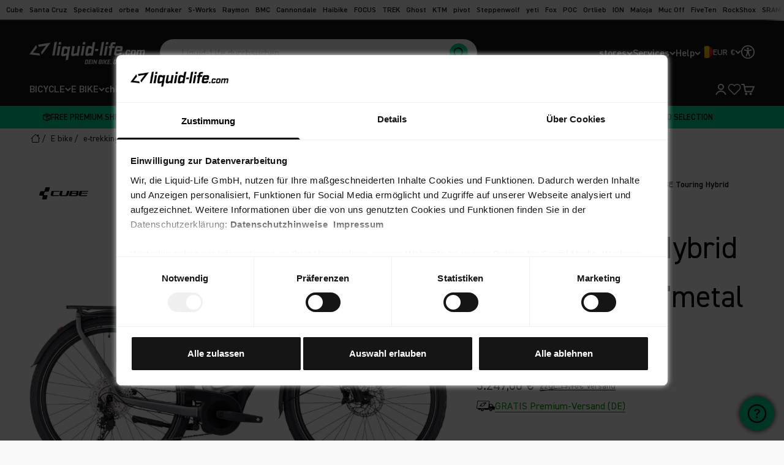

--- FILE ---
content_type: text/css
request_url: https://www.liquid-life.com/cdn/shop/t/94/assets/ll-custom-revamp-header.css?v=179751721115976718821764769501
body_size: 459
content:
.header__wrapper{padding-bottom:25px;padding-top:30px}.header__main-nav{background-color:#151515;color:#fff;padding:0px max(var(--container-gutter),50% - var(--container-max-width) / 2);padding-bottom:15px}div.header__secondary-nav{align-items:end!important;flex-direction:column!important}.header__desktop-search-input{display:flex}.search-input-field{border-radius:40px;background-color:#fff;width:100%}.search-input-field [type=submit]{height:30px;width:30px;background-color:#00d998;border-radius:30px;display:flex;justify-content:center;align-items:center;margin-right:0;padding:revert}.search-input-field input{padding-left:10px}.header__desktop-search-input .icon-search{color:#000}.header__icon-list,.header__mobile_icon-list{display:flex;justify-content:space-between;gap:30px}.aa-MainContainer .aa-Autocomplete .aa-Form{border-radius:22px;background-color:#fff;display:flex;flex-flow:row-reverse}label#autocomplete-0-label.aa-Label{display:flex;align-items:center;justify-content:center}button.aa-SubmitButton,.aa-DetachedSearchButtonIcon{height:30px;width:30px;background-color:#00d998;border-radius:30px;margin-right:10px;padding:0;display:flex;justify-content:center;align-items:center;padding:revert}button.aa-SubmitButton{margin-right:5px}@media screen and (max-width: 1149px){.button.aa-SubmitButton{margin-right:5px}}input#autocomplete-0-input.aa-Input{padding-left:5px;color:#151515}.fixed_header{min-width:320px;width:100%;height:100%}div.header__main-nav>div>nav>ul>li>details[open]>summary{color:#00d998;border-bottom-color:#00d998;border-bottom:2px solid;transition:transform .3s linear}div.header__main-nav>div>nav>ul>li>details[open]>summary .icon-chevron-bottom{background-size:contain;transform:translateY(-45%) rotate(-180deg);transition:transform .3s linear}.link-faded:hover{transition:.3s ease-in-out;color:#00d998}div.header__main-nav>div>nav>ul>li:nth-child(8)>details{background-color:#ff3030;color:#000;padding-left:10px;padding-right:5px;border-radius:3.75rem}div.header__main-nav>div>nav>ul>li:nth-child(9){background-color:#00d998;border-radius:3.75rem;color:#000;padding-left:10px;padding-right:10px}div.panel__scroller.v-stack.gap-8>ul.v-stack.gap-4>li:nth-child(9)>a>span{background-color:#00d998;color:#000;padding-left:3px;padding-right:3px}@media screen and (pointer: fine){div.header__main-nav>div>nav>ul>li:nth-child(8)>details .link-faded-reverse:hover,div.header__main-nav>div>nav>ul>li:nth-child(9) .link-faded-reverse:hover{opacity:1}}div.header__main-nav>div>nav>ul>li:nth-child(8)>details[open]>summary{color:#151515!important;border-bottom:unset}div.panel__scroller.v-stack.gap-8>ul.v-stack.gap-4>li:nth-child(10)>a>span>span,div.panel__scroller.v-stack.gap-8>ul.v-stack.gap-4>li:nth-child(8)>button>span:nth-child(1){background-color:#ff3030;color:#fff;padding-left:3px;padding-right:3px;text-transform:uppercase}div.panel__scroller.v-stack.gap-8>ul.v-stack.gap-4>li:nth-child(9)>a>span{background-color:#00d998;color:#000;padding-left:3px;padding-right:3px;text-transform:uppercase}@media screen and (max-width: 576px){.aa-MainContainer .aa-Autocomplete .aa-SubmitButton{padding-left:4px}}@media only screen and (min-width: 700px) and (max-width: 1149px){button.tap-area,.header__mobile_icon-list{margin-top:10px!important}}@media only screen and (min-width: 1400px) and (max-width: 1449px){.header__icon-list{gap:0px}}@media screen and (max-width: 1149px){.header__main-nav{display:inline-block;width:100%;padding-top:15px;padding-bottom:15px}.header__icon-list{display:inline-block;width:100%}.search-input-field [type=submit],button.aa-SubmitButton,.aa-DetachedSearchButtonIcon{padding:5px}.header__mobile_icon-list{display:inline-block;width:30%;text-align:right;margin-top:5px}button.tap-area{display:inline-block;width:10%;float:left;margin-top:5px}div.header__wrapper.mobile{padding:0;display:inline-block;width:45%;float:left}div.wishlist-header-link{display:inline-block;margin-right:8px;margin-left:10px}a.relative.tap-area{display:inline-block}.header__logo{margin:auto}svg.icon.icon-cart{margin:auto!important}.header__mobile-search{display:block;padding-bottom:15px}div.header__main-nav>div>div>a.hidden.tap-area.sm\:block,div.header__wrapper>div.header__icon-list{display:none}.fixed_header{min-width:320px;width:100%;height:118px}div.header__wrapper.desktop,.barriere-desktop{display:none}}@media only screen and (min-width: 1150px) and (max-width: 1399px){.header__desktop-search-revamp{margin-right:50px}}@media screen and (min-width: 1150px){.header__mobile-search,div.header__wrapper.mobile,.barriere-mobile{display:none}}
/*# sourceMappingURL=/cdn/shop/t/94/assets/ll-custom-revamp-header.css.map?v=179751721115976718821764769501 */


--- FILE ---
content_type: text/css
request_url: https://www.liquid-life.com/cdn/shop/t/94/assets/ll-leasing-form.css?v=161976413584770643411739454088
body_size: 177
content:
.leasing_wrapper{height:100%;display:grid;grid-template-columns:3fr 1fr}.leasing_content{padding:var(--spacing-8)}.leasing_content--leasing .steps .head{display:flex;gap:var(--spacing-2);align-items:center;padding-bottom:var(--spacing-8)}.leasing_content--leasing .steps--disbaled{opacity:.5}.leasing_content--leasing .steps--disbaled .head{padding-bottom:var(--spacing-4)}.leasing_content--leasing .steps .head .number{background-color:#000;color:#fff;border-radius:9999px;justify-content:center;align-items:center;flex-shrink:0;width:1.5rem;height:1.5rem;display:flex}.leasing_content--leasing .steps button{margin-right:var(--spacing-8);margin-left:auto;display:block}.leasing_content--leasing .steps .ll_button_outline{margin-right:unset}.leasing_content--leasing .steps .anbieter{display:grid;grid-template-columns:1fr 1fr 1fr;gap:var(--spacing-8);padding:var(--spacing-8);padding-top:0}.leasing_content--leasing .steps .anbieter .anbieter-card{border-radius:15px;border:#F3F3F3 solid 2px;min-height:180px;padding:var(--spacing-8)}.leasing_content--leasing .steps .anbieter .anbieter-card:hover{border:2px solid #000000}.anbieter-card:has(input[type=radio]:checked){border:2px solid #000000!important;background:rgb(var(--text-color) / .05)}.leasing_content--leasing .steps .grayblock{border-radius:15px;background:rgb(var(--text-color) / .05);margin:var(--spacing-8);margin-top:var(--spacing-4);padding:var(--spacing-8)}.leasing_content--leasing .horizontal-product__info .select{padding-block-start:unset;height:38px;border:1px solid #151515;border-radius:60px;margin-top:var(--spacing-2)}.leasing_content--leasing .steps .grayblock--zubehoer{display:flex;gap:var(--spacing-10)}.leasing_content--leasing .steps .zubehoer-wrapper{gap:var(--spacing-3);display:grid}.error{background-color:var(--atlas-input-error);margin-top:var(--spacing-4);border-radius:0}.leasing_content--leasing .steps .infobox{background-color:#00d998;color:#004f37;margin:var(--spacing-8);margin-bottom:var(--spacing-4);margin-top:0;padding:var(--spacing-8)}.leasing_content--leasing .steps .infobox--head{display:flex;align-items:center;gap:var(--spacing-2)}.leasing_content--leasing .donebox{margin:var(--spacing-8);margin-top:0}.leasing_content--leasing .steps .anbieter .anbieter-card img,.leasing_content--leasing .donebox img{margin-bottom:var(--spacing-4)}.leasing_content--leasing .steps .edit_link{float:right}.leasing_content--leasing .horizontal-product-listborder{overflow-y:scroll;max-height:350px;background:#fff;border-radius:15px}.leasing_content--leasing .horizontal-product-listborder::-webkit-scrollbar{width:4px}.leasing_content--leasing .horizontal-product-listborder::-webkit-scrollbar-thumb{background:#000;border-radius:5px}.leasing_content--leasing .horizontal-product-listborder::-webkit-scrollbar-track{background-color:rgb(var(--text-color) / .1)}.leasing_content--product .card{border-radius:15px;background-color:#fff;padding:var(--spacing-8);margin:var(--spacing-4) 0;display:grid}.leasing_content--product .sticky--desktop{position:sticky;top:var(--spacing-8)}.leasing_content--product .card .line-through{font-weight:unset}.leasing_content--product .card line-item{border-bottom:1px #000000 solid;margin-bottom:var(--spacing-2);padding-bottom:var(--spacing-2)}.leasing_content--product .card line-item:last-of-type{border-bottom:none;margin-bottom:0;padding-bottom:0}.leasing_content--product .card product-card{display:grid}.leasing_content--product product-card .count{text-align:end}.leasing_content--product .horizontal-product-list-carousel>.horizontal-product-list{grid:auto / auto-flow 100%}@media screen and (max-width: 700px){.leasing_content--leasing .horizontal-product__info{justify-content:normal}.leasing_wrapper{grid-template-columns:1fr}.leasing_content--leasing{order:2}.leasing_content--leasing .steps .anbieter{grid-template-columns:1fr;padding:0;gap:var(--spacing-4)}.leasing_content--leasing .steps .infobox{background-color:#00d998;color:#004f37;margin:var(--spacing-4) 0}.leasing_content--leasing .donebox,.leasing_content--leasing .steps .grayblock{margin:var(--spacing-4) 0}.leasing_content--leasing .steps .grayblock--zubehoer{display:grid;gap:var(--spacing-6)}.leasing_content--product .horizontal-product-list-carousel>.horizontal-product-list{grid:auto / auto-flow 70%}.leasing_content--product .horizontal-product-list.separate{gap:var(--spacing-8)}.leasing_content--product product-card .count{display:none}.leasing_content--product .sticky--desktop{position:relative;top:0}}@media screen and (min-width 700px and max-width: 1400px){.leasing_content--leasing .steps .anbieter{grid-template-columns:1fr 1fr}}.cart-success-message{position:absolute;background:#00d998;color:#000;text-align:center;padding:10px 25px;border-radius:5px;bottom:15%;left:50%;transform:translate(-50%);z-index:1000;animation:fadeIn 1s ease-in-out}@keyframes fadeIn{0%{opacity:0;bottom:-30px}to{opacity:1;bottom:15%}}
/*# sourceMappingURL=/cdn/shop/t/94/assets/ll-leasing-form.css.map?v=161976413584770643411739454088 */


--- FILE ---
content_type: text/css
request_url: https://www.liquid-life.com/cdn/shop/t/94/assets/apps.css?v=58361825725507077441703865727
body_size: 796
content:
#shopify-product-reviews{--spr-max-width: 50rem;--spr-star-list-gap: .125rem;--spr-star-size: 1rem;--spr-star-image: url("data:image/svg+xml,%3Csvg fill='none' xmlns='http://www.w3.org/2000/svg' viewBox='0 0 16 15'%3E%3Cpath d='m8 0 2.116 5.088 5.492.44-4.184 3.584 1.278 5.36L8 11.6l-4.702 2.872 1.278-5.36L.392 5.528l5.492-.44L8 0Z' fill='currentColor'/%3E%3C/svg%3E");--spr-star-color: var(--star-color);--spr-review-gap: .75rem;--spr-review-reply-padding: 1.25rem;align-items:start;margin:0;display:grid;overflow:visible}#shopify-product-reviews :is(.spr-container,.spr-reviews,.spr-review,.spr-review-content,.spr-starratings,.spr-review-header-byline,.spr-review-reply,.spr-form,.spr-pagination){margin:0;padding:0}#shopify-product-reviews *{float:none}#shopify-product-reviews:before,#shopify-product-reviews:after,#shopify-product-reviews :before,#shopify-product-reviews :after,#shopify-product-reviews .spr-header{display:none}#shopify-product-reviews .spr-container{max-width:var(--spr-max-width);width:100%;border:none;margin-inline-start:auto;margin-inline-end:auto}#shopify-product-reviews .spr-content{row-gap:var(--spacing-8);display:grid}#shopify-product-reviews :is(.spr-form-title,.spr-review-header-title){font-family:var(--heading-font-family);font-style:var(--heading-font-style);font-weight:var(--heading-font-weight);letter-spacing:var(--heading-letter-spacing);text-transform:var(--heading-text-transform)}#shopify-product-reviews :is(.spr-review-content-body,.spr-review-header-byline,.spr-review-reply-body,.spr-review-reply-shop){font-family:var(--text-font-family);font-style:var(--text-font-style);font-weight:var(--text-font-weight);font-size:var(--text-base);letter-spacing:var(--text-letter-spacing);line-height:inherit}#shopify-product-reviews :is(.spr-review-header-byline,.spr-review-reportreview){color:rgb(var(--text-color) / .7)}#shopify-product-reviews :is(.spr-starrating,.spr-starratings){gap:var(--spr-star-list-gap);display:flex}#shopify-product-reviews .spr-icon{width:var(--spr-star-size);height:var(--spr-star-size);background-color:rgb(var(--spr-star-color));-webkit-mask-image:var(--spr-star-image);mask-image:var(--spr-star-image);flex-shrink:0;display:block;top:0}#shopify-product-reviews .spr-icon:before{display:none}#shopify-product-reviews .spr-icon-star-empty{background-color:#969696}#shopify-product-reviews .spr-form{padding:var(--spacing-6);border:1px solid rgb(var(--text-color) / .12);border-radius:var(--rounded)}#shopify-product-reviews .spr-form-title{font-size:var(--text-h4);margin-block-end:var(--spacing-6);line-height:1.3}#shopify-product-reviews :is(.spr-form-contact-name,.spr-form-contact-email,.spr-form-contact-location,.spr-form-review-rating,.spr-form-review-title,.spr-form-review-body){margin:0;position:relative}#shopify-product-reviews .spr-form-review-rating{gap:var(--spacing-5);height:calc(var(--input-height) + .625rem);border-radius:var(--rounded-input);border-width:1px;align-items:center;margin-block-start:var(--input-gap);padding-inline-start:var(--input-padding-inline);padding-inline-end:var(--input-padding-inline);display:flex}#shopify-product-reviews .spr-form-review-rating .spr-form-label{font-size:var(--text-base);color:rgb(var(--text-color) / .5)}#shopify-product-reviews .spr-form-actions{margin-block-start:var(--spacing-6)}#shopify-product-reviews .spr-form-banner:not(:last-child){margin-block-end:var(--spacing-6)}#shopify-product-reviews .spr-reviews{row-gap:1.5rem;display:grid}#shopify-product-reviews .spr-review{gap:var(--spr-review-gap);border-top-color:rgb(var(--text-color) / .12);padding-block-start:1.5rem;display:grid;position:relative}#shopify-product-reviews .spr-review:first-child{border-top:none;padding-block-start:0}#shopify-product-reviews .spr-review-header{display:contents}#shopify-product-reviews .spr-review-header-title{font-size:var(--text-h6);line-height:1.4}#shopify-product-reviews .spr-review-header-byline{font-size:var(--text-sm);line-height:1.7;position:absolute;bottom:0}#shopify-product-reviews .spr-review-header-byline>strong{font-weight:400}#shopify-product-reviews .spr-review-reportreview{font-size:var(--text-xs);line-height:1.7;text-decoration:underline}#shopify-product-reviews .spr-review-reply{padding:var(--spr-review-reply-padding);background:rgb(var(--text-color) / .05)}#shopify-product-reviews .spr-review-reply-body{font-size:var(--text-sm)}#shopify-product-reviews .spr-review-reply-shop{font-size:var(--text-sm);font-style:italic}#shopify-product-reviews .spr-review-footer{margin-inline-start:auto}#shopify-product-reviews .spr-pagination>div{width:max-content;padding:var(--spacing-2) var(--spacing-3);background:rgb(var(--background));border-radius:var(--rounded-button);border-width:1px;justify-content:center;align-items:center;margin-block-start:var(--spacing-8);margin-inline-start:auto;margin-inline-end:auto;display:flex}#shopify-product-reviews :is(.spr-pagination-prev,.spr-pagination-next){position:relative}#shopify-product-reviews :is(.spr-pagination-prev,.spr-pagination-next,.spr-pagination-page){padding-inline-start:var(--spacing-2);padding-inline-end:var(--spacing-2)}@media screen and (min-width: 700px){#shopify-product-reviews{--spr-star-size: 1.25rem;--spr-review-gap: 1rem;--spr-review-reply-padding: 1.5rem}#shopify-product-reviews .spr-content{row-gap:var(--spacing-12)}#shopify-product-reviews .spr-form{padding:2.5rem 3rem 3rem}#shopify-product-reviews .spr-form-title{margin-block-end:var(--spacing-8)}#shopify-product-reviews .spr-reviews{row-gap:2rem}#shopify-product-reviews .spr-review{padding-block-start:2.5rem}#shopify-product-reviews .spr-pagination>div{padding:var(--spacing-3) var(--spacing-5)}}.custom-spr{gap:var(--spacing-8)}.custom-spr__header{justify-content:center;row-gap:var(--spacing-6);padding:var(--spacing-10);border-radius:var(--rounded);background-image:url("data:image/svg+xml,%3Csvg fill='none' xmlns='http://www.w3.org/2000/svg' viewBox='0 0 335 80'%3E%3Cg style='mix-blend-mode:overlay' opacity='.15'%3E%3Cpath d='m4 0 10.58 25.438 27.462 2.201L21.12 45.562l6.392 26.799L4 58l-23.511 14.36 6.392-26.798-20.923-17.923 27.462-2.201L4 0Zm82 0 10.58 25.438 27.462 2.201-20.923 17.923 6.392 26.799L86 58 62.489 72.36l6.392-26.798L47.958 27.64l27.462-2.201L86 0Zm82 0 10.58 25.438 27.462 2.201-20.923 17.923 6.392 26.799L168 58l-23.511 14.36 6.392-26.798-20.923-17.923 27.462-2.201L168 0Zm82 0 10.58 25.438 27.462 2.201-20.923 17.923 6.392 26.799L250 58l-23.511 14.36 6.392-26.798-20.923-17.923 27.462-2.201L250 0Zm82 0 10.58 25.438 27.462 2.201-20.923 17.923 6.392 26.799L332 58l-23.511 14.36 6.392-26.798-20.923-17.923 27.462-2.201L332 0Z' fill='%23fff'/%3E%3C/g%3E%3C/svg%3E"),var(--gradient);background-position:0 35px,100% 100%;background-repeat:no-repeat;display:grid}.custom-spr__rating-value{letter-spacing:-.04em;margin-inline-end:var(--spacing-1);font-size:3.75rem;line-height:100%}@media screen and (min-width: 700px){.custom-spr__rating-value{margin-inline-end:var(--spacing-2);font-size:5rem}}@media screen and (min-width: 1000px){.custom-spr{justify-content:center;column-gap:var(--spacing-16);grid-template-columns:350px minmax(0,800px)}.custom-spr__header{row-gap:var(--spacing-8)}}@media screen and (min-width: 1150px){.custom-spr{column-gap:var(--spacing-20);grid-template-columns:445px minmax(0,800px)}}@media screen and (min-width: 1400px){.custom-spr{column-gap:var(--spacing-28)}.custom-spr__header{padding:var(--spacing-16)}.custom-spr__rating-value{font-size:7.5rem}}
/*# sourceMappingURL=/cdn/shop/t/94/assets/apps.css.map?v=58361825725507077441703865727 */


--- FILE ---
content_type: image/svg+xml
request_url: https://www.liquid-life.com/cdn/shop/files/sattelstuetze_94725c57-e6cf-441d-bc10-06918a2a4393.svg?crop=center&height=40&v=1694010316&width=40
body_size: -572
content:
<svg xmlns="http://www.w3.org/2000/svg" width="11.608" height="15.977"><path d="M22.2 7.614a2.036 2.036 0 0 1-2.287-1.676h-.012c-.007-.019 0-.037-.007-.056a1.331 1.331 0 1 0-2.509.891c.007.019.022.031.031.05h-.012a4.614 4.614 0 0 0 4.616 3.447 2.271 2.271 0 0 0 .606 0L26.4 20.976l2.509-.889-3.774-10.708A2.879 2.879 0 0 0 22.2 7.614" data-name="Pfad 11053" style="fill:#151515" transform="translate(-17.305 -5)"/></svg>

--- FILE ---
content_type: text/javascript
request_url: https://www.liquid-life.com/cdn/shop/t/94/assets/video-degree-view.js?v=45693632136629926211714382589
body_size: -311
content:
function confirmNavigation(event){event.preventDefault();const targetUrl=event.currentTarget.href;confirm("Ein neuer Tab wird ge\xF6ffnet. M\xF6chtest Du fortfahren?")&&window.open(targetUrl,"_blank")}function myFunction(){var header=document.getElementById("shopify-section-sections--21908889862453__header"),popup=document.getElementById("ll-video-popup-container"),video=document.getElementById("ll-product-video");popup.classList.toggle("show"),popup.classList.contains("show")?(header.style.zIndex="1",video.setAttribute("src",videoSource),video.play(),addPopupClickListener()):(header.style.zIndex="",closeVideo())}function addPopupClickListener(){var popup=document.getElementById("ll-video-popup-container");popup.addEventListener("click",function(event){closeVideo()});var video=document.getElementById("ll-product-video");video.addEventListener("click",function(event){event.stopPropagation()})}function closeVideo(){var video=document.getElementById("ll-product-video");video.pause(),video.removeAttribute("src")}
//# sourceMappingURL=/cdn/shop/t/94/assets/video-degree-view.js.map?v=45693632136629926211714382589


--- FILE ---
content_type: image/svg+xml
request_url: https://www.liquid-life.com/cdn/shop/files/bremsen_8fbf6ff9-3a75-4977-b991-1077a05c9e7e.svg?crop=center&height=40&v=1694008805&width=40
body_size: -393
content:
<svg xmlns="http://www.w3.org/2000/svg" id="bremsen" width="23.629" height="17.268"><defs><style>.cls-1{fill:#151515}</style></defs><g id="Layer_19"><path id="Pfad_11056" d="M11.453 30.267h.909a.454.454 0 0 0 .454-.454h1.818A1.363 1.363 0 0 0 16 28.449v-1.817a.454.454 0 0 0-.454-.454h-.909v-.454h.909a.454.454 0 0 0 .454-.456v-3.18a.454.454 0 0 0-.454-.454h-.909v-.454h.909a.454.454 0 0 0 .454-.456v-3.18a.454.454 0 0 0-.454-.454h-.909v-.454h.909A.454.454 0 0 0 16 16.18v-1.363a1.363 1.363 0 0 0-1.363-1.363h-1.821a.454.454 0 0 0-.454-.454h-.909a.454.454 0 0 0-.454.323L9.3 18.907h-.574a.454.454 0 0 0-.454.454v.145l-1.986.8a.454.454 0 0 0-.286.418v1.363a.454.454 0 0 0 .286.423l1.986.8v.145a.454.454 0 0 0 .454.454h.568l1.7 6.03a.454.454 0 0 0 .454.332zm3.181-15.9a.454.454 0 0 1 .454.454v.909h-.909a.454.454 0 0 0-.454.454v1.363a.454.454 0 0 0 .454.454h.909v2.269h-.909a.454.454 0 0 0-.454.454v1.363a.454.454 0 0 0 .454.454h.909v2.272h-.909a.454.454 0 0 0-.454.454v1.363a.454.454 0 0 0 .454.454h.909v1.363a.454.454 0 0 1-.454.454h-1.818V14.363zm-7.725 7.412v-.745l1.363-.545v1.818zM9.635 23h-.454v-3.184h.454a.454.454 0 0 0 .454-.323l1.7-5.585h.118v15.45h-.114l-1.7-6.03A.454.454 0 0 0 9.635 23z" class="cls-1" transform="translate(-6 -12.999)"/><path id="Pfad_11057" d="m45.711 20.3-1.986-.8v-.145a.454.454 0 0 0-.454-.454H42.7L41 13.322a.454.454 0 0 0-.456-.322h-.909a.454.454 0 0 0-.454.454h-1.818A1.363 1.363 0 0 0 36 14.817v1.363a.454.454 0 0 0 .454.454h.909v.454h-.909a.454.454 0 0 0-.454.454v3.181a.454.454 0 0 0 .454.454h.909v.454h-.909a.454.454 0 0 0-.454.454v3.181a.454.454 0 0 0 .454.454h.909v.454h-.909a.454.454 0 0 0-.454.454v1.818a1.363 1.363 0 0 0 1.363 1.363h1.818a.454.454 0 0 0 .454.454h.909a.454.454 0 0 0 .456-.328l1.7-6.03h.568a.454.454 0 0 0 .454-.454v-.145l1.986-.8a.454.454 0 0 0 .292-.418v-1.364a.454.454 0 0 0-.289-.424zm-8.347 8.6a.454.454 0 0 1-.454-.454v-1.36h.909a.454.454 0 0 0 .454-.454v-1.364a.454.454 0 0 0-.454-.454h-.909v-2.272h.909a.454.454 0 0 0 .454-.454v-1.364a.454.454 0 0 0-.454-.454h-.909V18h.909a.454.454 0 0 0 .454-.454V16.18a.454.454 0 0 0-.454-.454h-.909v-.909a.454.454 0 0 1 .454-.454h1.818V28.9zm5-5.907a.454.454 0 0 0-.454.332l-1.7 6.03h-.12V13.908h.118l1.7 5.585a.454.454 0 0 0 .454.323h.454V23zm2.726-1.218-1.363.545v-1.814l1.363.545z" class="cls-1" transform="translate(-22.368 -12.999)"/></g></svg>

--- FILE ---
content_type: image/svg+xml
request_url: https://www.liquid-life.com/cdn/shop/files/e_bike_display.svg?crop=center&height=40&v=1700746159&width=40
body_size: -204
content:
<svg xmlns="http://www.w3.org/2000/svg" width="19" height="19.004" viewBox="0 0 19 19.004">
    <defs>
        <clipPath id="ohkkww600a">
            <path data-name="Rechteck 999" style="fill:none" d="M0 0h19v19.004H0z"/>
        </clipPath>
    </defs>
    <g data-name="Gruppe 13022" style="clip-path:url(#ohkkww600a)">
        <path data-name="Pfad 11921" d="M16.554 1.653a.531.531 0 0 0-.748 0l-.25.251-.251-.251a.529.529 0 0 0-.748.748l.251.25-.251.251a.529.529 0 1 0 .748.748l.251-.251.25.251a.529.529 0 1 0 .748-.748l-.251-.251.251-.25a.531.531 0 0 0 0-.748"/>
        <path data-name="Pfad 11922" d="M12.727 2.125h-1.766a.528.528 0 1 0 0 1.055h1.765a.528.528 0 1 0 0-1.055"/>
        <path data-name="Pfad 11923" d="M3.205 16.202h12.593a.527.527 0 0 0 .527-.527 6.824 6.824 0 0 0-13.647 0 .527.527 0 0 0 .527.527zm5.17-1.055a1.242 1.242 0 0 1 2.252 0zm1.126-5.241a5.774 5.774 0 0 1 5.742 5.241h-3.504a2.308 2.308 0 0 0-.655-1.137l1.092-1.96a.528.528 0 0 0-.924-.513l-1.081 1.937a2.343 2.343 0 0 0-.67-.1 2.305 2.305 0 0 0-2.237 1.773H3.76a5.773 5.773 0 0 1 5.741-5.241z"/>
        <path data-name="Pfad 11924" d="M17.421 0H1.583A1.586 1.586 0 0 0 0 1.583v15.834A1.586 1.586 0 0 0 1.583 19h15.834A1.585 1.585 0 0 0 19 17.421V1.583A1.579 1.579 0 0 0 17.421 0zm.528 17.421a.528.528 0 0 1-.528.528H1.583a.527.527 0 0 1-.527-.528V9.98h.564a.528.528 0 1 0 0-1.055h-.565V7.871h2.151a.528.528 0 0 0 0-1.055H1.055v-1.5h16.894zm0-13.16H1.055V1.583a.526.526 0 0 1 .527-.527h15.835a.527.527 0 0 1 .529.527v2.678z"/>
    </g>
</svg>


--- FILE ---
content_type: image/svg+xml
request_url: https://www.liquid-life.com/cdn/shop/files/griffe_a1d7890a-d43c-4f6c-998b-48298f910783.svg?crop=center&height=40&v=1694011065&width=40
body_size: 86
content:
<svg xmlns="http://www.w3.org/2000/svg" width="20.902" height="16.982"><defs><clipPath id="a"><path d="M0 0h16.983v20.902H0z" data-name="Rechteck 984" style="fill:#151515"/></clipPath></defs><g data-name="Gruppe 12989"><g data-name="Gruppe 12988" style="clip-path:url(#a)" transform="rotate(90 10.451 10.451)"><path d="M25.118 11.25a4.1 4.1 0 0 1-.925-2.105V.98a.981.981 0 0 0-.98-.98h-3.919a.981.981 0 0 0-.98.98v17.31a.977.977 0 0 0 .7.935l.155.775a1.155 1.155 0 0 0 1.1.9h1.96a1.155 1.155 0 0 0 1.1-.9l.146-.73h1.692a.981.981 0 0 0 .98-.98v-4.573a4.615 4.615 0 0 0-1.029-2.467zm-.925-.145a.325.325 0 0 0 .045-.009c.109.174.223.347.337.517s.21.316.309.472H22.56V11.1zm-.319-.653H22.56v-.98h1a3.256 3.256 0 0 0 .314.979zm-.335-3.266h-.98v-.98h.98zm-.98-1.633V4.9a.654.654 0 0 1 .653-.653h.327v1.305zm.98 3.266h-.98v-.98h.98zM18.967.98a.327.327 0 0 1 .327-.327h3.919a.327.327 0 0 1 .327.327v.653h-4.573zm0 3.266h.327a.654.654 0 0 1 .653.653v.653h-.98zm0 1.96h.98v.98h-.98zm0 1.633h.98v.98h-.98zm0 1.633h.98v.98h-.98zm0 1.633h.98v.98h-.98zm0 1.633h.98v.98h-.98zm0 1.633h.98a2.422 2.422 0 0 1-.6 1.442l-.383.383zm3.727 5.5a.511.511 0 0 1-.461.378h-1.96a.511.511 0 0 1-.461-.378l-.12-.6h3.123zm2.806-1.582a.327.327 0 0 1-.327.327h-5.879a.327.327 0 0 1-.327-.327V17.1c.023-.014.845-.822.845-.822a3.049 3.049 0 0 0 .788-1.9V4.9a1.308 1.308 0 0 0-1.306-1.307h-.327V2.286h4.572v1.307h-.327A1.308 1.308 0 0 0 21.907 4.9v9.47a2.011 2.011 0 0 0 1.08 1.695l2.513 1.129zm0-1.811-2.24-1.007a1.369 1.369 0 0 1-.7-1.1h2.94zm-2.94-2.761v-.98h2.688a2.311 2.311 0 0 1 .251.98z" data-name="Pfad 11850" style="fill:#151515" transform="translate(-9.17)"/><path d="M6.859 0h-3.92a.981.981 0 0 0-.98.98v8.165a4.1 4.1 0 0 1-.925 2.1A4.615 4.615 0 0 0 0 13.717v4.573a.981.981 0 0 0 .98.98h1.692l.145.73a1.156 1.156 0 0 0 1.1.9h1.961a1.156 1.156 0 0 0 1.1-.9l.155-.774a.978.978 0 0 0 .7-.935V.98A.981.981 0 0 0 6.859 0zM2.612 4.246h.327a.654.654 0 0 1 .654.653v.654h-.98zm0 1.96h.98v.98h-.98zm0 1.633h.98v.98h-.98zM2.59 9.471h1v.98H2.278a3.284 3.284 0 0 0 .312-.98zm-1.012 2.141c.114-.17.228-.343.337-.517a.318.318 0 0 0 .044.009h1.634v.98H1.269c.099-.156.203-.313.309-.472zM.9 12.737h2.693v.98H.653a2.311 2.311 0 0 1 .247-.98zM.653 14.37h2.94a1.367 1.367 0 0 1-.694 1.1L.653 16.478zm5.687 5.5a.511.511 0 0 1-.461.378h-1.96a.511.511 0 0 1-.461-.378l-.12-.6h3.123zm.845-3.676-.385-.382a2.422 2.422 0 0 1-.6-1.442h.98zm0-2.478h-.98v-.98h.98zm0-1.633h-.98V11.1h.98zm0-1.633h-.98v-.98h.98zm0-1.633h-.98v-.98h.98zm0-1.633h-.98v-.98h.98zm0-1.633h-.98V4.9a.653.653 0 0 1 .653-.653h.327zm0-1.96h-.326A1.308 1.308 0 0 0 5.552 4.9v9.47a3.049 3.049 0 0 0 .788 1.9s.822.808.845.822v1.193a.327.327 0 0 1-.327.327H.98a.327.327 0 0 1-.327-.327v-1.091l2.519-1.131a2.011 2.011 0 0 0 1.074-1.693V4.9a1.308 1.308 0 0 0-1.307-1.307h-.326V2.286h4.572zm0-1.959H2.613V.98a.327.327 0 0 1 .326-.326h3.92a.327.327 0 0 1 .326.326z" data-name="Pfad 11851" style="fill:#151515"/></g></g></svg>

--- FILE ---
content_type: image/svg+xml
request_url: https://www.liquid-life.com/cdn/shop/files/schaltwerk_f227f5e0-a0e0-439d-bf6f-13e1c2af5c24.svg?crop=center&height=40&v=1694008783&width=40
body_size: -226
content:
<svg xmlns="http://www.w3.org/2000/svg" width="15.38" height="26.139"><path fill="#151515" d="M12.498 24.517a.5.5 0 0 0 .708-.708l-.055-.055a3.134 3.134 0 0 0 .562-1.356h.075a.5.5 0 1 0 0-1h-.07a3.184 3.184 0 0 0-.562-1.356l.05-.05a.502.502 0 0 0-.708-.713l-.055.055a2.772 2.772 0 0 0-.387-.241l.075-.251a.417.417 0 0 0 0-.075l.547-3.671 1.552-4.65 1-1a.5.5 0 0 0 .146-.357V6.404a.5.5 0 0 0-.2-.4l-2.134-1.6a.5.5 0 0 0-.3-.1h-2.69a.5.5 0 0 0-.281.085l-1.577 1.05-1.381.693V3.953a2.109 2.109 0 1 0-2.571-.412l-1.6 4.806a.583.583 0 0 0 0 .09v2.064l-.614 1.352-.352-.251-.085-.537a.489.489 0 0 0-.884-.216l-.623.869a.514.514 0 0 0 .5.788l.537-.09.5.372-.3.658a.5.5 0 0 0 .231.658l2.109 1.045a.5.5 0 0 0 .628-.161l1.09-1.5a.5.5 0 0 0-.115-.7l-.457-.331-.045-.3 1.622-.246a.472.472 0 0 0 .075.141l2.009 2.511v3.294l-1.376.944a.537.537 0 0 0-.171.2l-1.039 2.114a.5.5 0 0 0-.045.326l.507 2.687a.5.5 0 0 0 .236.336l2.672 1.6a.5.5 0 0 0 .256.07.447.447 0 0 0 .181-.035.5.5 0 0 0 .3-.321l.141-.462a.5.5 0 0 0 .949-.216v-.075a3.194 3.194 0 0 0 1.356-.562zm.256-2.621a2.169 2.169 0 0 1-2.169 2.169h-.057l.191-.608a1.557 1.557 0 0 0 .854-2.772l.186-.6a2.169 2.169 0 0 1 .995 1.811zm-2.169-.562a.567.567 0 1 1-.567.562.567.567 0 0 1 .567-.562zM8.671 6.319l.055-.03 1.476-1h2.35l1.8 1.351v2.213l-1.302 1.3h-2.008L4.348 11.21l-.738-.738V8.853l2.928-1.466zM5.779 1.031a1.1 1.1 0 1 1-1.1 1.1 1.1 1.1 0 0 1 1.1-1.1zm-.668 3.088a2.094 2.094 0 0 0 .668.115h.03v2.4l-1.843.929zM3.68 14.128l-1.306-.638.874-1.943.442.442.141.839a.5.5 0 0 0 .2.326l.216.161zm5.524 10.751-1.908-1.16-.457-2.285.929-1.863 1.507-1a.5.5 0 0 0 .226-.417v-3.735a.5.5 0 0 0-.11-.311l-1.888-2.36 3.671-.567h1.748l-1.205 3.616v.085l-.552 3.726-.537 1.745h-.04a1.567 1.567 0 0 0-.849 2.887z"/></svg>

--- FILE ---
content_type: image/svg+xml
request_url: https://www.liquid-life.com/cdn/shop/files/e_bike_akku.svg?crop=center&height=40&v=1700746129&width=40
body_size: -90
content:
<svg xmlns="http://www.w3.org/2000/svg" width="24" height="12.559" viewBox="0 0 24 12.559">
    <defs>
        <clipPath id="q7esxceupa">
            <path data-name="Rechteck 998" style="fill:none" d="M0 0h24v12.559H0z"/>
        </clipPath>
    </defs>
    <g data-name="Gruppe 13020" style="clip-path:url(#q7esxceupa)">
        <path data-name="Pfad 11918" d="M.558 0A.558.558 0 0 0 0 .558V12a.562.562 0 0 0 .042.214.553.553 0 0 0 .3.3.562.562 0 0 0 .214.042h20.009a.557.557 0 0 0 .394-.163.573.573 0 0 0 .121-.181.562.562 0 0 0 .043-.212V9.456h2.32a.559.559 0 0 0 .515-.345A.551.551 0 0 0 24 8.9V3.662a.565.565 0 0 0-.042-.214.559.559 0 0 0-.515-.344h-2.32V.558a.554.554 0 0 0-.164-.394.55.55 0 0 0-.181-.121.562.562 0 0 0-.213-.043H.558zm.558 1.116h18.89v10.327H1.116zm20.007 3.1h1.761V8.34h-1.761z" style="fill-rule:evenodd"/>
        <path data-name="Pfad 11919" d="M21.182 5.326a.565.565 0 0 0-.392.169.571.571 0 0 0-.119.183.565.565 0 0 0-.039.214v1.259h-1.337a.591.591 0 0 0-.216.04.549.549 0 0 0-.184.121.559.559 0 0 0-.123.613.55.55 0 0 0 .123.181.568.568 0 0 0 .184.121.56.56 0 0 0 .216.04h1.338v1.259a.56.56 0 0 0 .16.4.559.559 0 0 0 .613.123.572.572 0 0 0 .182-.123.566.566 0 0 0 .12-.184.55.55 0 0 0 .04-.217V8.268h1.335a.576.576 0 0 0 .216-.04.559.559 0 0 0 .184-.915.568.568 0 0 0-.184-.121.562.562 0 0 0-.216-.04h-1.335v-1.26a.569.569 0 0 0-.041-.218.559.559 0 0 0-.307-.307.571.571 0 0 0-.218-.041z" transform="translate(-5.024 -1.429)" style="fill-rule:evenodd"/>
        <path data-name="Pfad 11920" d="M4.433 4.7a.556.556 0 0 0-.393.169.6.6 0 0 0-.119.183.58.58 0 0 0-.04.214v4.552a.549.549 0 0 0 .043.214.551.551 0 0 0 .3.3.562.562 0 0 0 .214.042.569.569 0 0 0 .214-.042.55.55 0 0 0 .181-.121A.548.548 0 0 0 5 9.818V5.263a.558.558 0 0 0-.164-.4.552.552 0 0 0-.185-.122.569.569 0 0 0-.219-.041z" transform="translate(-1.041 -1.26)" style="fill-rule:evenodd"/>
    </g>
</svg>


--- FILE ---
content_type: image/svg+xml
request_url: https://www.liquid-life.com/cdn/shop/files/kassette_47a61eda-2210-4e92-aac0-a26dd10976fc.svg?crop=center&height=40&v=1700746321&width=40
body_size: 945
content:
<svg xmlns="http://www.w3.org/2000/svg" width="21.354" height="21.354" viewBox="0 0 21.354 21.354">
    <defs>
        <clipPath id="e9c7az168a">
            <path data-name="Rechteck 987" style="fill:#151515" d="M0 0h21.354v21.354H0z"/>
        </clipPath>
    </defs>
    <g data-name="Gruppe 12995">
        <g data-name="Gruppe 12994" transform="translate(0 .001)" style="clip-path:url(#e9c7az168a)">
            <path data-name="Pfad 11857" d="M12.069 9.405a2.664 2.664 0 1 0 2.664 2.664 2.664 2.664 0 0 0-2.664-2.664m0 4.8a2.14 2.14 0 1 1 2.14-2.14 2.143 2.143 0 0 1-2.14 2.14" transform="translate(-1.391 -1.391)" style="fill:#151515"/>
            <path data-name="Pfad 11858" d="M20.127 10.677a1.306 1.306 0 0 1 1.228-1.3 10.681 10.681 0 0 0-.312-1.577 1.293 1.293 0 0 1-.428.072 1.308 1.308 0 0 1-.573-2.484 10.782 10.782 0 0 0-.892-1.338 1.307 1.307 0 0 1-1.85-1.845 10.693 10.693 0 0 0-1.335-.894 1.309 1.309 0 0 1-1.177.737 1.3 1.3 0 0 1-.5-.1 1.308 1.308 0 0 1-.73-1.636A10.7 10.7 0 0 0 11.982 0a1.308 1.308 0 0 1-1.3 1.229A1.308 1.308 0 0 1 9.373 0 10.793 10.793 0 0 0 7.8.312a1.308 1.308 0 0 1-.734 1.636 1.3 1.3 0 0 1-.5.1 1.31 1.31 0 0 1-1.177-.737 10.884 10.884 0 0 0-1.335.894A1.307 1.307 0 0 1 2.2 4.05a10.782 10.782 0 0 0-.893 1.335A1.308 1.308 0 0 1 .74 7.869 1.285 1.285 0 0 1 .312 7.8 10.594 10.594 0 0 0 0 9.373a1.307 1.307 0 0 1 1.229 1.3A1.308 1.308 0 0 1 0 11.982a10.682 10.682 0 0 0 .312 1.576 1.289 1.289 0 0 1 .428-.072 1.307 1.307 0 0 1 .572 2.483A10.728 10.728 0 0 0 2.2 17.3a1.307 1.307 0 0 1 1.85 1.849 10.634 10.634 0 0 0 1.336.893 1.307 1.307 0 0 1 2.41 1 10.7 10.7 0 0 0 1.576.312 1.307 1.307 0 0 1 2.61 0 10.692 10.692 0 0 0 1.575-.312 1.308 1.308 0 0 1 2.411-1 10.782 10.782 0 0 0 1.335-.893A1.307 1.307 0 0 1 19.15 17.3a10.634 10.634 0 0 0 .893-1.336 1.307 1.307 0 0 1 .573-2.483 1.293 1.293 0 0 1 .428.072 10.7 10.7 0 0 0 .311-1.576 1.307 1.307 0 0 1-1.228-1.3m.527 2.286h-.038a1.831 1.831 0 0 0-1.268 3.152q-.157.252-.329.492a1.831 1.831 0 0 0-2.412 2.412c-.16.114-.325.224-.492.33a1.83 1.83 0 0 0-3.151 1.305 11.43 11.43 0 0 1-.58.115 1.83 1.83 0 0 0-3.411 0 11.468 11.468 0 0 1-.581-.115 1.829 1.829 0 0 0-3.15-1.305 11.098 11.098 0 0 1-.492-.33 1.831 1.831 0 0 0-2.412-2.412q-.171-.24-.329-.492A1.831 1.831 0 0 0 .74 12.962H.7q-.065-.289-.115-.58a1.835 1.835 0 0 0 1.166-1.706A1.835 1.835 0 0 0 .586 8.971c.032-.194.071-.389.115-.58H.74a1.831 1.831 0 0 0 1.267-3.152c.1-.167.215-.331.329-.492a1.83 1.83 0 0 0 2.413-2.411c.16-.115.325-.225.492-.331a1.842 1.842 0 0 0 1.321.565 1.819 1.819 0 0 0 .7-.14A1.834 1.834 0 0 0 8.392.7c.192-.043.386-.082.58-.115a1.833 1.833 0 0 0 1.706 1.166 1.833 1.833 0 0 0 1.7-1.166c.194.033.389.072.581.115a1.832 1.832 0 0 0 1.129 1.731 1.819 1.819 0 0 0 .7.14 1.845 1.845 0 0 0 1.321-.564q.252.157.492.33a1.831 1.831 0 0 0 2.412 2.411c.114.161.224.325.329.492a1.831 1.831 0 0 0 1.268 3.152h.038q.065.289.115.58a1.831 1.831 0 0 0 0 3.412q-.05.291-.115.58" style="fill:#151515"/>
            <path data-name="Pfad 11859" d="M19.4 10.073a8.347 8.347 0 0 0-.243-1.226 1 1 0 0 1-.332.056 1.017 1.017 0 0 1-.446-1.932 8.393 8.393 0 0 0-.694-1.04A1.017 1.017 0 0 1 16.244 4.5a8.383 8.383 0 0 0-1.044-.7 1.017 1.017 0 0 1-1.875-.778 8.437 8.437 0 0 0-1.225-.241 1.017 1.017 0 0 1-2.03 0 8.226 8.226 0 0 0-1.227.243 1.017 1.017 0 0 1-1.872.776 8.39 8.39 0 0 0-1.039.7A1.017 1.017 0 0 1 4.5 5.933a8.39 8.39 0 0 0-.7 1.039A1.017 1.017 0 0 1 3.357 8.9a1.032 1.032 0 0 1-.333-.056 8.414 8.414 0 0 0-.243 1.226 1.017 1.017 0 0 1 0 2.03 8.459 8.459 0 0 0 .243 1.226 1.017 1.017 0 0 1 .776 1.88 8.4 8.4 0 0 0 .7 1.04 1.017 1.017 0 0 1 1.436 1.436 8.383 8.383 0 0 0 1.039.694 1.017 1.017 0 0 1 1.875.778 8.448 8.448 0 0 0 1.227.243 1.017 1.017 0 0 1 2.03 0 8.3 8.3 0 0 0 1.226-.243 1.017 1.017 0 0 1 1.876-.778 8.384 8.384 0 0 0 1.039-.694 1.017 1.017 0 0 1 1.436-1.436 8.4 8.4 0 0 0 .7-1.04 1.017 1.017 0 0 1 .778-1.875A8.323 8.323 0 0 0 19.4 12.1a1.018 1.018 0 0 1 0-2.031zm-.586 2.413a6.252 6.252 0 0 1-.053.266 1.54 1.54 0 0 0-1.069 2.583q-.074.114-.151.225a1.55 1.55 0 0 0-.53-.094 1.541 1.541 0 0 0-1.447 2.071c-.074.051-.15.1-.227.152a1.549 1.549 0 0 0-1.042-.408 1.522 1.522 0 0 0-.589.118 1.543 1.543 0 0 0-.95 1.36 7.358 7.358 0 0 1-.266.053 1.54 1.54 0 0 0-2.795 0 6.296 6.296 0 0 1-.267-.053 1.542 1.542 0 0 0-.949-1.36 1.527 1.527 0 0 0-.59-.118 1.549 1.549 0 0 0-1.042.408 5.978 5.978 0 0 1-.227-.152 1.541 1.541 0 0 0-1.976-1.977q-.078-.111-.151-.225a1.541 1.541 0 0 0-1.07-2.583 8.335 8.335 0 0 1-.053-.266 1.541 1.541 0 0 0 0-2.8c.016-.089.033-.177.053-.266A1.54 1.54 0 0 0 4.49 6.843c.049-.076.1-.152.151-.226a1.54 1.54 0 0 0 1.976-1.976c.074-.052.15-.1.227-.152a1.548 1.548 0 0 0 1.042.411 1.519 1.519 0 0 0 .589-.118 1.541 1.541 0 0 0 .95-1.36c.089-.019.177-.036.266-.052a1.541 1.541 0 0 0 2.8 0c.089.016.177.033.266.052a1.542 1.542 0 0 0 .95 1.36 1.523 1.523 0 0 0 .589.118 1.546 1.546 0 0 0 1.042-.408c.077.049.153.1.227.152a1.541 1.541 0 0 0 1.977 1.976c.051.074.1.15.151.226a1.54 1.54 0 0 0 1.069 2.582c.02.089.037.177.053.266a1.541 1.541 0 0 0 0 2.8" transform="translate(-.411 -.411)" style="fill:#151515"/>
            <path data-name="Pfad 11860" d="M17.234 10.848a5.7 5.7 0 0 0-.167-.84.706.706 0 0 1-.228.038.7.7 0 0 1-.3-1.323 5.637 5.637 0 0 0-.476-.712.7.7 0 0 1-.954-.028.7.7 0 0 1-.029-.955 5.95 5.95 0 0 0-.711-.476.7.7 0 0 1-1.286-.533 5.933 5.933 0 0 0-.84-.166.7.7 0 0 1-1.391 0 5.815 5.815 0 0 0-.84.166.7.7 0 0 1-1.286.533 5.752 5.752 0 0 0-.711.476.7.7 0 0 1-.984.983 5.826 5.826 0 0 0-.476.712.7.7 0 0 1-.3 1.323.714.714 0 0 1-.228-.038 5.792 5.792 0 0 0-.166.84.7.7 0 0 1 0 1.391 5.815 5.815 0 0 0 .166.84.714.714 0 0 1 .228-.038.7.7 0 0 1 .3 1.323 5.826 5.826 0 0 0 .476.712.7.7 0 0 1 .984.983 5.752 5.752 0 0 0 .711.476.7.7 0 0 1 1.286.533 5.815 5.815 0 0 0 .84.166.7.7 0 0 1 1.391 0 5.815 5.815 0 0 0 .84-.166.7.7 0 0 1 1.286-.533 5.95 5.95 0 0 0 .711-.476.7.7 0 0 1 .52-1.159.69.69 0 0 1 .463.176 5.637 5.637 0 0 0 .476-.712.7.7 0 0 1 .3-1.323.706.706 0 0 1 .228.038 5.682 5.682 0 0 0 .167-.84.7.7 0 0 1 0-1.391m-1.178.7a1.219 1.219 0 0 0 .524 1 1.219 1.219 0 0 0-.766 1.852 1.244 1.244 0 0 0-.218-.02 1.219 1.219 0 0 0-1.2 1.438 1.221 1.221 0 0 0-.66-.2 1.206 1.206 0 0 0-.467.094 1.219 1.219 0 0 0-.725.868 1.22 1.22 0 0 0-2 0 1.217 1.217 0 0 0-1.852-.766 1.218 1.218 0 0 0-1.2-1.438 1.234 1.234 0 0 0-.217.02 1.22 1.22 0 0 0-.766-1.852 1.22 1.22 0 0 0 0-2 1.22 1.22 0 0 0 .766-1.852 1.234 1.234 0 0 0 .217.02 1.218 1.218 0 0 0 1.2-1.438 1.221 1.221 0 0 0 .66.2 1.206 1.206 0 0 0 .467-.094 1.219 1.219 0 0 0 .725-.867 1.221 1.221 0 0 0 2 0 1.217 1.217 0 0 0 1.856.757 1.219 1.219 0 0 0 1.2 1.438 1.243 1.243 0 0 0 .218-.02 1.219 1.219 0 0 0 .766 1.852 1.219 1.219 0 0 0-.524 1" transform="translate(-.865 -.865)" style="fill:#151515"/>
        </g>
    </g>
</svg>


--- FILE ---
content_type: image/svg+xml
request_url: https://www.liquid-life.com/cdn/shop/files/naben_14e0dac4-962a-4a0b-9809-07c14d7013ef.svg?crop=center&height=40&v=1694009395&width=40
body_size: -183
content:
<svg xmlns="http://www.w3.org/2000/svg" id="nabe" width="22.815" height="20"><defs><style>.cls-1{fill:#151515;fill-rule:evenodd}</style></defs><g id="Gruppe_11475" data-name="Gruppe 11475"><path id="Pfad_11042" d="M86.8 38.158h1.089a1.08 1.08 0 0 1 1.085 1.08v3.243a1.084 1.084 0 0 1-1.085 1.08H86.8a1.08 1.08 0 0 1-1.085-1.08v-3.243a1.084 1.084 0 0 1 1.085-1.08Zm0 1.08v3.243h1.086v-3.243Z" class="cls-1" data-name="Pfad 11042" transform="translate(-66.159 -30.606)"/><path id="Pfad_11043" d="M1.085 38.158h1.089a1.08 1.08 0 0 1 1.085 1.08v3.243a1.084 1.084 0 0 1-1.085 1.08H1.085A1.08 1.08 0 0 1 0 42.481v-3.243a1.084 1.084 0 0 1 1.085-1.08Zm0 1.08v3.243h1.088v-3.243Z" class="cls-1" data-name="Pfad 11043" transform="translate(0 -30.606)"/><path id="Pfad_11044" d="M86.257 5.057a.525.525 0 0 0-.543.532v18.9a.544.544 0 1 0 1.086 0v-18.9a.525.525 0 0 0-.543-.532Z" class="cls-1" data-name="Pfad 11044" transform="translate(-66.159 -5.057)"/><path id="Pfad_11045" d="M10.067 5.057a.525.525 0 0 0-.543.532v18.9a.544.544 0 1 0 1.086 0v-18.9a.525.525 0 0 0-.543-.532Z" class="cls-1" data-name="Pfad 11045" transform="translate(-7.351 -5.057)"/><path id="Pfad_11046" d="M26.821 23.754a3.538 3.538 0 0 1-.946 1.058c-1.329 1.03-3.54 1.664-6.85 1.664s-5.6-.641-7.058-1.689a4.262 4.262 0 0 1-1.084-1.09 1.867 1.867 0 0 1-.221-.416l-1.042.3a2.818 2.818 0 0 0 .355.7 5.337 5.337 0 0 0 1.355 1.373c1.653 1.191 4.163 1.894 7.7 1.894s5.981-.7 7.518-1.892a4.612 4.612 0 0 0 1.229-1.387 2.536 2.536 0 0 0 .286-.717l-1.068-.2a1.582 1.582 0 0 1-.174.402Z" class="cls-1" data-name="Pfad 11046" transform="translate(-7.425 -19.122)"/><path id="Pfad_11047" d="M27.772 58.889a4.612 4.612 0 0 0-1.229-1.389c-1.537-1.192-3.981-1.892-7.518-1.892s-6.042.7-7.7 1.894a5.337 5.337 0 0 0-1.355 1.373 2.818 2.818 0 0 0-.355.7l1.042.3a1.867 1.867 0 0 1 .221-.416 4.262 4.262 0 0 1 1.084-1.09c1.454-1.048 3.742-1.689 7.058-1.689s5.521.633 6.85 1.664a3.538 3.538 0 0 1 .946 1.058 1.582 1.582 0 0 1 .169.394l1.068-.2a2.536 2.536 0 0 0-.281-.707Z" class="cls-1" data-name="Pfad 11047" transform="translate(-7.425 -44.077)"/></g></svg>

--- FILE ---
content_type: image/svg+xml
request_url: https://www.liquid-life.com/cdn/shop/files/reifen_6bcc5519-3f0b-4c93-b732-755fc5eaaf43.svg?crop=center&height=40&v=1694009368&width=40
body_size: -41
content:
<svg xmlns="http://www.w3.org/2000/svg" id="reifen" width="26.055" height="26.055"><defs><style>.cls-1{fill:#151515}</style></defs><g id="Gruppe_11477" data-name="Gruppe 11477"><path id="Pfad_11048" d="M21.751 10.6A11.151 11.151 0 1 0 32.9 21.751 11.164 11.164 0 0 0 21.751 10.6Zm.313 21.834v-.677c-.052 0-.052.052-.1.052h-.417c-.052 0-.052 0-.1-.052v.677a10.682 10.682 0 1 1 .625 0Z" class="cls-1" data-name="Pfad 11048" transform="translate(-8.724 -8.724)"/><path id="Pfad_11049" d="M33.055 20.913v-1.772h-.521a15.035 15.035 0 0 0-.208-1.511l.521-.156-.469-1.72-.521.156c-.156-.469-.365-.938-.573-1.407l.469-.261-.886-1.511-.469.261a6.782 6.782 0 0 0-.938-1.2l.365-.365-1.251-1.251-.365.365c-.365-.313-.782-.625-1.2-.938l.261-.469-1.511-.834-.261.469c-.469-.208-.938-.417-1.407-.573l.156-.521-1.72-.469-.156.521a13.21 13.21 0 0 0-1.511-.208V7h-1.771v.521a15.036 15.036 0 0 0-1.511.208l-.156-.521-1.72.469.156.521c-.469.156-.938.365-1.407.573L14.3 8.3l-1.563.886.261.469a6.782 6.782 0 0 0-1.2.938l-.365-.365-1.251 1.251.365.365c-.313.365-.625.782-.938 1.2l-.417-.313L8.3 14.3l.469.261c-.208.469-.417.938-.573 1.407l-.521-.156-.469 1.72.521.156a13.21 13.21 0 0 0-.208 1.511H7v1.772h.521a15.036 15.036 0 0 0 .208 1.511l-.521.156.469 1.72.523-.158c.156.469.365.938.573 1.407l-.469.156.886 1.511.469-.261a6.782 6.782 0 0 0 .938 1.2l-.365.365 1.251 1.251.365-.365c.365.313.782.625 1.2.938l-.313.469 1.511.886.261-.469c.469.208.938.417 1.407.573l-.156.521 1.72.469.156-.521a13.209 13.209 0 0 0 1.511.208v.521h1.772v-.521a15.035 15.035 0 0 0 1.511-.208l.156.521 1.72-.469-.156-.521c.469-.156.938-.365 1.407-.573l.261.469 1.511-.886-.261-.469a6.782 6.782 0 0 0 1.2-.938l.365.365 1.251-1.251-.365-.365c.313-.365.625-.782.938-1.2l.469.261.886-1.511-.469-.261c.208-.469.417-.938.573-1.407l.521.156.469-1.72-.521-.156a13.209 13.209 0 0 0 .208-1.511h.469ZM20.027 31.439a11.412 11.412 0 1 1 11.412-11.412 11.409 11.409 0 0 1-11.412 11.412Z" class="cls-1" data-name="Pfad 11049" transform="translate(-7 -7)"/><path id="Pfad_11050" d="M31.825 49.1h-.417a.224.224 0 0 0-.208.208v.625a.224.224 0 0 0 .208.208h.417a.224.224 0 0 0 .208-.208v-.625a.191.191 0 0 0-.208-.208Z" class="cls-1" data-name="Pfad 11050" transform="translate(-18.59 -27.162)"/></g></svg>

--- FILE ---
content_type: image/svg+xml
request_url: https://www.liquid-life.com/cdn/shop/files/sattel_a606cef6-9de1-4408-8616-3d28062934bf.svg?crop=center&height=40&v=1694010335&width=40
body_size: -223
content:
<svg xmlns="http://www.w3.org/2000/svg" id="sattel" width="29.239" height="9.644"><defs><style>.cls-1{fill:#151515;fill-rule:evenodd}</style></defs><g id="Gruppe_11479" data-name="Gruppe 11479"><path id="Pfad_11051" d="M48.313 48.014c-.365.294-.734.589-1.084.863l-.1.081c-.661.517-1.162.89-1.411 1.046a4.962 4.962 0 0 1-3.173.787l-1.209.023h-.045l-3.829.071.021 1.361 3.829-.071h.045l1.209-.023a6.051 6.051 0 0 0 3.759-.963c.3-.186.818-.574 1.515-1.119l.105-.082c.354-.278.728-.576 1.1-.874l.355-.288.135-.11-.735-1.094Z" class="cls-1" data-name="Pfad 11051" transform="translate(-26.661 -43.269)"/><path id="Pfad_11052" d="M.858 35.659v1.01a1.073 1.073 0 0 0 .351.8 31.67 31.67 0 0 0 7.474 4.916l.108.04a3.9 3.9 0 0 0 2.639-.462 13.573 13.573 0 0 0 1.681-.984c.282-.188 1.471-1.025 1.7-1.17l-.086.045c3.621-1.508 8.546-1.751 14.211-1.177a.908.908 0 0 0 .9-.564 3.24 3.24 0 0 0 0-2.526l.022.064a.96.96 0 0 0-.041-.108.737.737 0 0 0-.044-.08l-.506.388.554-.3a3.206 3.206 0 0 0-1.891-1.674 9.645 9.645 0 0 0-.511-.191l-.445-.152c-2.582-.91-4.768-.852-11.252-.117-5.332.6-8.153.727-11.388.258q-.7-.1-1.384-.244l-.1-.012h-.089a.884.884 0 0 0-.232.019l.142.662-.02-.68a2.04 2.04 0 0 0-1.793 2.239Zm1.965-.893c-.075.02.023.019-.071.018.065 0 .091-.679.091-.679l-.114.669q.716.149 1.452.256c3.358.487 6.25.362 11.674-.253 6.285-.713 8.4-.768 10.753.06l.45.154c.176.061.316.113.449.168a2.041 2.041 0 0 1 1.214.993l.048.091a.663.663 0 0 1-.039-.072c-.017-.039-.035-.093-.035-.093a1.83 1.83 0 0 1 .041 1.439.306.306 0 0 1 .316-.192c-5.838-.591-10.918-.341-14.759 1.259l-.086.045c-.264.165-1.475 1.017-1.732 1.19a12.459 12.459 0 0 1-1.532.9 2.918 2.918 0 0 1-1.868.386l.108.04a30.482 30.482 0 0 1-7.2-4.736.343.343 0 0 1 .113.262v-1.01c0-.523.254-.862.611-.875Z" class="cls-1" data-name="Pfad 11052" transform="translate(-.858 -32.864)"/></g></svg>

--- FILE ---
content_type: image/svg+xml
request_url: https://www.liquid-life.com/cdn/shop/files/businessbike.svg?height=25&v=1736503008
body_size: 376
content:
<svg xmlns="http://www.w3.org/2000/svg" width="1716" viewBox="0 0 1286.75 329.68" height="440"><defs><style>.cls-1{fill:#609aca}.cls-2{fill:#de002a}</style></defs><g id="Wortmarke"><path d="M76.91 85.52c6.63-3.13 16.2-12.51 16.2-27 0-22.45-14.91-36.8-40.48-36.8H0v131H54.83C78.2 152.68 95 139.43 95 115c0-17.52-10.17-25.8-18.09-29.48zm-51.33-41h25c10.86.0 16.93 6.07 16.93 15.08S61.46 74.66 50.6 74.66h-25zm26.68 85.37H25.58V97.66H52.26c11.59.0 17.11 7.18 17.11 16s-5.52 16.2-17.11 16.2zm163.21-22.08V21.67h-25.4v85.19c0 15.09-9 24.11-22.81 24.11s-22.64-9-22.64-24.11V21.67H119.05v86.11c0 27.79 21.34 46 48.21 46s48.21-18.21 48.21-46zM328.62 114c0-11.78-3.12-21.16-10.12-27.6-5.7-5.52-13.06-8.65-25-10.3l-15.64-2.4c-5.52-.73-9.38-2.57-12-5a12.18 12.18.0 01-3.68-9.38c0-9 6.44-16.56 20.06-16.56 8.64.0 18.76 1.1 26.86 9l16.19-16C314.09 25 301 20.57 283 20.57c-28.34.0-45.63 16.37-45.63 39.74.0 11 3.13 19.69 9.38 25.76 5.89 5.71 13.8 9.2 25.4 10.86l15.64 2.39c6.62.92 9.2 2 11.77 4.42 2.76 2.76 4.05 6.44 4.05 10.85.0 10.49-8.1 16.38-23.37 16.38-12 0-23.18-2.76-31.46-11l-16.56 16.56c12.88 13.06 28 17.3 47.84 17.3C307.65 153.79 328.62 139.43 328.62 114zm49.68 38.64v-131H352.72v131zm130.83.0v-131H483.55V101.9L431.66 21.67H408.84v131h25.58V72.27l51.89 80.41zm116.84.0V129.86H565.24V98H617V75.22H565.24V44.49H626V21.67h-86.3v131zM735.63 114c0-11.78-3.13-21.16-10.12-27.6-5.71-5.52-13.07-8.65-25-10.3l-15.64-2.4c-5.52-.73-9.38-2.57-12-5a12.18 12.18.0 01-3.68-9.38c0-9 6.44-16.56 20.06-16.56 8.65.0 18.77 1.1 26.86 9l16.2-16C721.09 25 708 20.57 690 20.57c-28.34.0-45.64 16.37-45.64 39.74.0 11 3.13 19.69 9.39 25.76 5.88 5.71 13.8 9.2 25.39 10.86l15.64 2.39c6.62.92 9.2 2 11.78 4.42 2.76 2.76 4 6.44 4 10.85.0 10.49-8.09 16.38-23.37 16.38-12 0-23.18-2.76-31.46-11l-16.56 16.56c12.88 13.06 28 17.3 47.84 17.3C714.65 153.79 735.63 139.43 735.63 114zm107.82.0c0-11.78-3.13-21.16-10.12-27.6-5.7-5.52-13.06-8.65-25-10.3l-15.64-2.4c-5.52-.73-9.39-2.57-12-5A12.18 12.18.0 01777 59.39c0-9 6.44-16.56 20.05-16.56 8.65.0 18.77 1.1 26.87 9l16.19-16C828.92 25 815.85 20.57 797.82 20.57c-28.34.0-45.63 16.37-45.63 39.74.0 11 3.12 19.69 9.38 25.76 5.89 5.71 13.8 9.2 25.39 10.86l15.64 2.39c6.63.92 9.2 2 11.78 4.42 2.76 2.76 4 6.44 4 10.85.0 10.49-8.1 16.38-23.37 16.38-12 0-23.19-2.76-31.47-11L747 136.49c12.88 13.06 28 17.3 47.84 17.3C822.48 153.79 843.45 139.43 843.45 114zM533.6 262.52c6.62-3.13 16.19-12.51 16.19-27 0-22.45-14.9-36.8-40.48-36.8H456.68v131h54.84c23.37.0 40.11-13.25 40.11-37.72.0-17.52-10.12-25.8-18.03-29.48zm-51.34-41h25c10.85.0 16.92 6.07 16.92 15.08s-6.07 15.09-16.92 15.09h-25zm26.68 85.37H482.26v-32.2h26.68c11.59.0 17.11 7.18 17.11 16S520.53 306.86 508.94 306.86zm94.39 22.82v-131H577.75v131zm136.53.0-46.55-78.94 43.42-52.07h-31.1l-46.18 57v-57H633.87v131h25.58V290.3l16.93-20.24 33.67 59.62zm102.67.0V306.86H781.81V275h51.7V252.22h-51.7V221.49h60.72V198.67h-86.3v131z" class="cls-1"></path></g><g id="Bildmarke"><path d="M1010.71 143.47H947.4a32.24 32.24.0 01-32.26-31h1e2a58.58 58.58.0 0157.79 58.57 72 72 0 01-3 20.29 69.29 69.29.0 0163.42 69c0 37.23-31.7 69.23-66.26 69.3H969.93a57.72 57.72.0 01-50.85-85l43.31-76.91h35.45l-51.37 91.46a26.2 26.2.0 00-3.23 12.7 26.88 26.88.0 0026.69 26.7h94.14a39.22 39.22.0 0039.06-38.34c0-21.1-17.11-37.53-38.2-38.2a37.47 37.47.0 00-16.9 3.51l-12-17.08-6-8.49s11.45-10.59 11.8-26.55c.36-16.58-13.45-30-30-30z" class="cls-2"></path><path d="M1180.46 113.09A82.17 82.17.0 001104.32.0c-32.79.0-60.28 20-74.45 46.81L1007 88h35.51l15.91-28.43a51.17 51.17.0 0196.81 17s.31 3.69.31 5.55a51 51 0 01-17.31 38.29l11 15.75 7.63 11a82.62 82.62.0 0123.33-3.18c42.55.33 77 34.5 77 77a79.19 79.19.0 01-78.79 77.61H1156.5l-17.25 31h39.19a108.3 108.3.0 002-216.59z" class="cls-1"></path></g></svg>

--- FILE ---
content_type: image/svg+xml
request_url: https://www.liquid-life.com/cdn/shop/files/pedale_f398bda1-4bd1-4d82-9242-e3583d5ed7a4.svg?crop=center&height=40&v=1694070409&width=40
body_size: 237
content:
<svg xmlns="http://www.w3.org/2000/svg" width="21.198" height="18.601"><defs><clipPath id="a"><path d="M0 0h18.601v21.198H0z" data-name="Rechteck 983" style="fill:#151515"/></clipPath></defs><g data-name="Gruppe 12987"><g data-name="Gruppe 12986" style="clip-path:url(#a)" transform="rotate(-90 9.3 9.3)"><path d="m3.71 22.846 3.311 1.473a.333.333 0 0 0 .139.029h6.04a.339.339 0 0 0 .139-.029l3.31-1.473a.764.764 0 0 0-.05-1.416l-4.239-1.541a.336.336 0 0 0-.117-.02H8.115a.336.336 0 0 0-.117.02L3.76 21.43a.764.764 0 0 0-.05 1.416zm.283-.773 4.183-1.52h4.008l4.183 1.52a.08.08 0 0 1 .005.148l-3.244 1.444h-5.9l-3.24-1.444a.08.08 0 0 1 0-.148z" data-name="Pfad 11840" style="fill:#151515" transform="translate(-.88 -5.369)"/><path d="m.758 18.874 5.968 2.3a.34.34 0 0 0 .123.023h4.9a.34.34 0 0 0 .123-.023l5.968-2.3a1.193 1.193 0 0 0 .758-1.106V4.761a1.185 1.185 0 0 0-1.392-1.168l-4.073.719a1.35 1.35 0 0 1-1.157-.345l-.576-.543V1.945a.342.342 0 0 0-.342-.342h-.234V.342A.342.342 0 0 0 10.486 0H8.114a.342.342 0 0 0-.342.342V1.6h-.234a.342.342 0 0 0-.342.342v1.482l-.575.543a1.349 1.349 0 0 1-1.156.345l-4.074-.718A1.185 1.185 0 0 0 0 4.761v13.007a1.191 1.191 0 0 0 .758 1.106zM7.88 2.286h2.84v.943H7.88zm.576-1.6h1.687V1.6H8.456zM.683 4.761a.5.5 0 0 1 .589-.494l4.073.719a2.037 2.037 0 0 0 1.744-.521l.584-.551h3.253l.584.55a2.034 2.034 0 0 0 1.744.522l4.074-.719a.5.5 0 0 1 .588.494v13.006a.5.5 0 0 1-.321.468l-5.909 2.279H6.913L1 18.235a.5.5 0 0 1-.321-.468z" data-name="Pfad 11841" style="fill:#151515"/><path d="M2.412 7.459a.342.342 0 1 1-.342-.342.342.342 0 0 1 .342.342" data-name="Pfad 11842" style="fill:#151515" transform="translate(-.467 -1.923)"/><path d="M2.412 15.453a.342.342 0 1 1-.342-.342.342.342 0 0 1 .342.342" data-name="Pfad 11843" style="fill:#151515" transform="translate(-.467 -4.083)"/><path d="M2.412 23.449a.342.342 0 1 1-.342-.342.342.342 0 0 1 .342.342" data-name="Pfad 11844" style="fill:#151515" transform="translate(-.467 -6.243)"/><path d="m15.092 14.922 3.46 1.843a.975.975 0 0 0 1.433-.86v-6.7a.975.975 0 0 0-1.106-.966l-3.46.469a.978.978 0 0 0-.844.966v4.387a.973.973 0 0 0 .517.861zm.167-5.247a.292.292 0 0 1 .252-.288l3.46-.468a.254.254 0 0 1 .04 0 .291.291 0 0 1 .29.29v6.7a.291.291 0 0 1-.428.256l-3.46-1.843a.29.29 0 0 1-.154-.257z" data-name="Pfad 11845" style="fill:#151515" transform="translate(-3.938 -2.224)"/><path d="M3.973 16.74a.965.965 0 0 0 .5.14.975.975 0 0 0 .459-.115l3.459-1.843a.975.975 0 0 0 .517-.86V9.675a.977.977 0 0 0-.844-.966L4.6 8.241a.975.975 0 0 0-1.1.966v6.7a.966.966 0 0 0 .473.833zm.211-7.534a.286.286 0 0 1 .1-.219.289.289 0 0 1 .19-.072h.04l3.46.469a.293.293 0 0 1 .252.288v4.387a.293.293 0 0 1-.153.257l-3.46 1.843a.291.291 0 0 1-.288-.007.286.286 0 0 1-.14-.25z" data-name="Pfad 11846" style="fill:#151515" transform="translate(-.946 -2.224)"/><path d="M23.506 7.459a.342.342 0 1 1-.342-.342.342.342 0 0 1 .342.342" data-name="Pfad 11847" style="fill:#151515" transform="translate(-6.166 -1.923)"/><path d="M23.506 15.453a.342.342 0 1 1-.342-.342.342.342 0 0 1 .342.342" data-name="Pfad 11848" style="fill:#151515" transform="translate(-6.166 -4.083)"/><path d="M23.506 23.449a.342.342 0 1 1-.342-.342.342.342 0 0 1 .342.342" data-name="Pfad 11849" style="fill:#151515" transform="translate(-6.166 -6.243)"/></g></g></svg>

--- FILE ---
content_type: image/svg+xml
request_url: https://www.liquid-life.com/cdn/shop/files/vorbau_c1b4d4f7-bc67-4bce-a856-50bf6d053dee.svg?crop=center&height=40&v=1694010456&width=40
body_size: 815
content:
<svg xmlns="http://www.w3.org/2000/svg" width="20.902" height="20.688"><g data-name="Gruppe 11481"><path d="M16.141 14.163a1.958 1.958 0 1 0 1.535.743 1.95 1.95 0 0 0-1.535-.743m-3.4 3.271.735.711.4-.328a2.828 2.828 0 0 1 4.2-3.756l.425-.349-.76-.965a.863.863 0 0 0-.131-.079.793.793 0 0 0-.348-.087h-.048a3.018 3.018 0 0 1-.232.009h-.012a1.726 1.726 0 0 1-.717-.147 2.79 2.79 0 0 1-.72-.5c-.088-.08-.23-.223-.434-.432C13.729 10.1 9.763 5.848 9.536 5.6a2.967 2.967 0 0 1-.25-.272 1.828 1.828 0 0 1-.373-.7.827.827 0 0 0-.166-.3 1.321 1.321 0 0 0-.1-.105L8.625 4.2c-.05-.038-.249-.19-.537-.407-.5-.378-1.27-.951-1.974-1.456a34.22 34.22 0 0 0-.964-.669 9.74 9.74 0 0 0-.36-.228 1.868 1.868 0 0 0-.208-.112C4.314 1.216 4.1 1.084 3.93 1a.882.882 0 0 0-.377-.13.655.655 0 0 0-.408.186.461.461 0 0 0-.125.138L3 1.269a.3.3 0 0 0 .032.123.913.913 0 0 0 .159.229l.074.073.019.017.016.019 1.056 1.1-.154.28s-.053.1-.114.2a2.41 2.41 0 0 1-.1.156l-.057.078a.721.721 0 0 1-.062.068c-.023.03-.07.1-.122.172-.092.133-.206.3-.3.44l-.138.21a.557.557 0 0 1-.067.1.493.493 0 0 1-.171.125.52.52 0 0 1-.2.042.685.685 0 0 1-.3-.078 1.635 1.635 0 0 1-.271-.179 4.664 4.664 0 0 0-.5-.352 1.124 1.124 0 0 0-.49-.178H1.3a.261.261 0 0 0-.215.1.633.633 0 0 0-.214.415.4.4 0 0 0 .052.189 1.161 1.161 0 0 0 .165.228c.117.132.251.257.375.386a1.63 1.63 0 0 1 .179.217.708.708 0 0 1 .113.263 3.1 3.1 0 0 0 .12.112c.369.333 1.136.944 1.826 1.488.347.273.676.531.933.735.128.1.239.191.326.262.065.054.112.093.155.131a1.478 1.478 0 0 1 .185-.012 2.937 2.937 0 0 1 .373.027 3.651 3.651 0 0 1 .5.089 1.348 1.348 0 0 1 .589.338c.161.151.318.328.593.6.2.2.595.619 1.087 1.147 1.474 1.582 3.784 4.105 3.785 4.106l.024.026.019.03a3.611 3.611 0 0 1 .251.471 2.666 2.666 0 0 1 .255 1.052 1.5 1.5 0 0 1-.077.487.931.931 0 0 0-.055.3.594.594 0 0 0 .06.269l.034.057m1.364 1.321.63.611.554.452a4.2 4.2 0 0 0 1.082-.214 5.5 5.5 0 0 0 2.194-1.359 6.553 6.553 0 0 0 .772-.928 3.571 3.571 0 0 0 .678-1.658l-.969-1.252-.429.352a2.829 2.829 0 0 1-4.109 3.679l-.4.326m1.176 1.933h-.3l-.824-.672-2.037-1.977a1.129 1.129 0 0 1-.184-.268 1.458 1.458 0 0 1-.154-.663 1.8 1.8 0 0 1 .1-.584.643.643 0 0 0 .03-.205 1.836 1.836 0 0 0-.179-.7c-.047-.107-.1-.2-.131-.259l-.038-.064-.625-.683c-.6-.648-1.5-1.638-2.336-2.536s-1.589-1.71-1.858-1.979c-.383-.387-.565-.594-.656-.653a.4.4 0 0 0-.142-.065 2.909 2.909 0 0 0-.381-.064A2.127 2.127 0 0 0 5.3 9.3a.445.445 0 0 0-.111.009l-.031.009A.521.521 0 0 1 5 9.341h-.005a.5.5 0 0 1-.2-.047.6.6 0 0 1-.155-.108L4.545 9.1a6.36 6.36 0 0 0-.226-.188c-.412-.332-1.23-.967-1.946-1.54a35.49 35.49 0 0 1-.94-.774 5.516 5.516 0 0 1-.311-.285 1.369 1.369 0 0 1-.114-.127.639.639 0 0 1-.06-.09A.459.459 0 0 1 .89 5.9a2.306 2.306 0 0 0-.123-.131c-.091-.092-.21-.206-.33-.342a2 2 0 0 1-.287-.41A1.274 1.274 0 0 1 0 4.428a1.489 1.489 0 0 1 .441-1 1.143 1.143 0 0 1 .84-.384H1.3a1.908 1.908 0 0 1 .94.3 4.875 4.875 0 0 1 .523.363l.112-.167a15.46 15.46 0 0 1 .31-.447l.042-.053.028-.04.01-.01.018-.027-.572-.6a2.024 2.024 0 0 1-.268-.281 1.62 1.62 0 0 1-.208-.339 1.162 1.162 0 0 1-.108-.48 1.027 1.027 0 0 1 .118-.471A1.307 1.307 0 0 1 2.6.376 1.52 1.52 0 0 1 3.541 0h.008a1.689 1.689 0 0 1 .778.222c.214.111.4.225.592.3a3.458 3.458 0 0 1 .437.241c.587.366 1.53 1.049 2.338 1.646s1.471 1.1 1.472 1.105l.008.006.007.007a1.938 1.938 0 0 1 .241.251 1.67 1.67 0 0 1 .337.651 1.04 1.04 0 0 0 .2.351c.047.058.094.109.127.143l.038.038.009.009.013.011.017.019.858.919c.777.832 1.956 2.092 2.991 3.189.517.548 1 1.056 1.375 1.448.188.2.35.364.476.492s.22.221.255.251a1.973 1.973 0 0 0 .492.351.858.858 0 0 0 .375.071c.05 0 .107 0 .17-.007h.11a1.668 1.668 0 0 1 .773.2 1.6 1.6 0 0 1 .31.208l.028.025 2.526 3.21v.174a4.261 4.261 0 0 1-.875 2.332 7.347 7.347 0 0 1-.844 1 6.359 6.359 0 0 1-2.61 1.594 4.783 4.783 0 0 1-1.289.235" data-name="Pfad 11054" style="fill:#151515;fill-rule:evenodd" transform="rotate(180 10.451 10.344)"/></g></svg>

--- FILE ---
content_type: image/svg+xml
request_url: https://www.liquid-life.com/cdn/shop/files/steuersatz_7284d00f-650a-417b-83a2-e771a1514577.svg?crop=center&height=40&v=1694010515&width=40
body_size: -316
content:
<svg xmlns="http://www.w3.org/2000/svg" width="15.902" height="18.869" data-name="Gruppe 12997"><defs><clipPath id="a"><path d="M0 0h15.902v18.869H0z" data-name="Rechteck 988" style="fill:none;stroke:#151515;stroke-width:.7px"/></clipPath></defs><g data-name="Gruppe 12996" style="clip-path:url(#a)"><path d="M13.129 2.619c0 .662-1.055 1.2-2.357 1.2s-2.356-.537-2.356-1.2 1.055-1.2 2.356-1.2 2.357.537 2.357 1.2" data-name="Pfad 11861" style="stroke-miterlimit:10;fill:none;stroke:#151515;stroke-width:.7px" transform="translate(-2.84 -.479)"/><path d="M14.715 3c0 1.522-2.465 2.756-5.506 2.756S3.7 4.518 3.7 3 6.169.24 9.209.24 14.715 1.474 14.715 3" data-name="Pfad 11862" style="stroke-miterlimit:10;fill:none;stroke:#151515;stroke-width:.7px" transform="translate(-1.25 -.081)"/><path d="M15.859 4.128c0 2.178-3.5 3.943-7.812 3.943S.234 6.306.234 4.128 3.732.185 8.046.185s7.812 1.765 7.812 3.943" data-name="Pfad 11863" style="stroke-miterlimit:10;fill:none;stroke:#151515;stroke-width:.7px" transform="translate(-.079 -.062)"/><path d="M15.86 6.148c0 .152-.017 2.133-.05 2.279-.44 1.967-3.747 3.5-7.762 3.5a12.452 12.452 0 0 1-5.624-1.206A3.76 3.76 0 0 1 .278 8.394c-.028-.136-.04-2.029-.04-2.17" data-name="Pfad 11864" style="stroke-miterlimit:10;fill:none;stroke:#151515;stroke-width:.7px" transform="translate(-.08 -2.074)"/><path d="M3.452 13.033v2.093c0 .452.006.639.009.962.013 1.315 2.266 2.935 5.776 2.966 3.2.028 5.568-1.161 5.577-2.663" data-name="Pfad 11865" style="stroke-miterlimit:10;fill:none;stroke:#151515;stroke-width:.7px" transform="translate(-1.164 -4.398)"/><path d="M0 3.528.005 0" data-name="Linie 46" style="stroke-miterlimit:10;fill:none;stroke:#151515;stroke-width:.7px" transform="translate(13.647 8.521)"/><path d="M13.91 16.146a3 3 0 0 1 1.515 2.372c0 2.159-3.308 3.909-7.388 3.909S.649 20.677.649 18.518A3.21 3.21 0 0 1 2.5 15.932" data-name="Pfad 11866" style="stroke-miterlimit:10;fill:none;stroke:#151515;stroke-width:.7px" transform="translate(-.219 -5.376)"/><path d="M13.754 16.146a3.569 3.569 0 0 1 2.046 3.281c-.054 3.215-3.69 4.7-7.77 4.7S.313 22.642.188 19.213a3.479 3.479 0 0 1 2.153-3.282" data-name="Pfad 11867" style="stroke-miterlimit:10;fill:none;stroke:#151515;stroke-width:.7px" transform="translate(-.063 -5.376)"/></g></svg>

--- FILE ---
content_type: image/svg+xml
request_url: https://www.liquid-life.com/cdn/shop/files/sonstige_leasinganbieter.svg?height=25&v=1739870527
body_size: -31
content:
<svg viewBox="0 0 500 122.4" version="1.1" xmlns="http://www.w3.org/2000/svg" id="Ebene_1">
  
  <defs>
    <style>
      .st0 {
        fill: #52b68d;
      }
    </style>
  </defs>
  <path d="M1.1,73.2h19.2l-1,4.5c-.5,2.4.4,3.6,2.9,3.6h11.5c2.5,0,3.9-1,4.3-3l1-4.8c.3-1.6-.4-2.5-2.1-2.9l-19.5-4.9c-8.7-2.2-12.2-7.6-10.4-16.1l1.8-8.7c2.1-10.3,9.2-15.4,21.4-15.4h14.6c7.3,0,12.5,1.7,15.7,5.1,3.1,3.4,3.9,8.4,2.5,15l-.4,1.9h-19.2l.8-3.6c.5-2.4-.4-3.6-2.7-3.6h-9.5c-2.5,0-3.9.9-4.3,2.7l-1.1,5.2c-.3,1.5.2,2.3,1.5,2.6l19.9,5.1c4.2,1.1,7.2,3,9.1,5.6,1.8,2.7,2.4,5.8,1.6,9.3l-2.1,9.7c-2.1,10.3-9.2,15.4-21.3,15.4h-16.5c-14.6,0-20.7-6.7-18.3-20.2l.5-2.9Z" class="st0"></path>
  <path d="M103.8,96.3h-19.2c-7.1,0-12.2-1.9-15.2-5.8-3-3.8-3.8-9.3-2.3-16.5l6.5-30.3c2.6-12.1,9.9-18.1,22-18.1h19.2c7.1,0,12.2,1.9,15.2,5.8,3,3.8,3.8,9.3,2.3,16.5l-6.5,30.3c-2.6,12.1-9.9,18.1-22,18.1ZM89.2,79.6h12.9c2.3,0,3.7-1.2,4.3-3.6l6.5-30.3c.5-2.4-.4-3.6-2.9-3.6h-12.9c-2.3,0-3.7,1.2-4.3,3.6l-6.5,30.3c-.5,2.4.4,3.6,2.9,3.6Z" class="st0"></path>
  <path d="M180.3,42.6h-2.9c-1.9,0-3.9.6-6,1.9l-9.2,5.2-9.7,46h-19.8l14.8-69.6h17.9l-.3,5.4,5.1-2.9c3.8-2,7.3-3,10.7-3h7.4c6.1,0,10.4,1.6,13,4.9,2.6,3.3,3.3,7.9,2,13.9l-10.8,51.4h-19.8l10.3-49.6c.5-2.4-.4-3.5-2.7-3.5Z" class="st0"></path>
  <path d="M212.1,73.2h19.2l-1,4.5c-.5,2.4.4,3.6,2.9,3.6h11.5c2.5,0,3.9-1,4.3-3l1-4.8c.3-1.6-.4-2.5-2.1-2.9l-19.5-4.9c-8.7-2.2-12.2-7.6-10.4-16.1l1.8-8.7c2.1-10.3,9.2-15.4,21.4-15.4h14.6c7.3,0,12.5,1.7,15.7,5.1,3.1,3.4,3.9,8.4,2.5,15l-.4,1.9h-19.2l.8-3.6c.5-2.4-.4-3.6-2.7-3.6h-9.5c-2.5,0-3.9.9-4.3,2.7l-1.1,5.2c-.3,1.5.2,2.3,1.5,2.6l19.9,5.1c4.2,1.1,7.2,3,9.1,5.6,1.8,2.7,2.4,5.8,1.6,9.3l-2.1,9.7c-2.1,10.3-9.2,15.4-21.3,15.4h-16.5c-14.6,0-20.7-6.7-18.3-20.2l.5-2.9Z" class="st0"></path>
  <path d="M317.4,78.7l-3.7,17h-17.4c-6.3,0-10.8-1.6-13.4-4.9-2.6-3.3-3.2-8.1-1.8-14.6l6.9-32.5h-9.8l3.6-17h9.8l4-18.8h19.8l-4,18.8h16.6l-3.4,17h-16.8l-6.8,31.4c-.3,1.3-.2,2.2.3,2.8.5.5,1.3.8,2.6.8h13.6Z" class="st0"></path>
  <path d="M324.2,95.7l15-69.6h19.8l-15,69.6h-19.8ZM340.9,18l3.9-18h19.8l-3.9,18h-19.8Z" class="st0"></path>
  <path d="M397.5,122.4h-19.2c-14.1,0-20.1-6.7-18-20.2l.3-1.8h19.3l-.5,2.8c-.5,2.4.4,3.5,2.9,3.5h12.5c2.3,0,3.7-1.2,4.3-3.5l3.3-15.6-4.2,2.3c-3.5,2-7.1,3-10.6,3h-7.3c-5.6,0-9.8-1.7-12.5-5-2.7-3.4-3.4-7.9-2.2-13.6l6-32c1.2-5.4,3.5-9.5,7-12.4s7.9-4.3,13.3-4.3h9.5c3.4,0,6.6,1,9.5,3l4.3,3,2.1-5.5h17.5l-16.8,79.5c-2.4,11.2-9.2,16.8-20.5,16.8ZM388.1,75.9h3.1c1.8,0,3.7-.5,5.8-1.6l9.3-5.2,4.3-20.3-5.8-4.3c-1.7-1.3-3.5-1.9-5.2-1.9h-4.7c-2.4,0-3.8,1.2-4.4,3.6l-5.1,26.3c-.5,2.3.3,3.5,2.7,3.5Z" class="st0"></path>
  <path d="M492.7,78.8c-1.2,5.7-3.6,10-7.3,13-3.7,3-8.3,4.5-14,4.5h-16.3c-7.5,0-12.8-2-15.9-5.9-3.1-3.9-3.8-9.6-2.3-17l6.3-29.8c2.5-12,9.9-18,22-18h16.3c7.3,0,12.5,2,15.5,5.9,3,3.9,3.7,9.6,2.1,17l-3.7,17h-37.1l-2.4,11.5c-.6,2.4.4,3.6,2.7,3.6h10.8c2.6,0,4-1.2,4.4-3.6l.7-3.7h19.2l-1.1,5.5ZM462.7,44.8l-1.5,7.4h18.3l1.5-7.4c.5-2.4-.4-3.6-2.7-3.6h-11.1c-2.4,0-3.8,1.2-4.4,3.6Z" class="st0"></path>
</svg>

--- FILE ---
content_type: image/svg+xml
request_url: https://www.liquid-life.com/cdn/shop/files/lenker_b5dbfc10-ebc8-47b7-9903-5907a727f4cc.svg?crop=center&height=40&v=1694009318&width=40
body_size: -457
content:
<svg xmlns="http://www.w3.org/2000/svg" width="18.702" height="18.777"><g data-name="Gruppe 11483"><path d="M-523.523 315.747a4.438 4.438 0 0 0-.725-.608 3.1 3.1 0 0 0-2.137-.608c-.588.078-1.1.118-1.549.137-.157 0-.294.02-.392.02h-.216a1.716 1.716 0 0 1-.686-.059 2.719 2.719 0 0 1-1.157-.706l-1.529-1.529a2.537 2.537 0 0 1-.706-1.157 1.647 1.647 0 0 1-.059-.667c0-.02.02-.118.02-.118v-.137a2.755 2.755 0 0 1 .02-.392c.02-.451.078-.961.137-1.549a3.1 3.1 0 0 0-.608-2.137 5.782 5.782 0 0 0-.627-.745l-3.275-3.275a.4.4 0 0 0-.569 0 .4.4 0 0 0 0 .569l3.294 3.294a1.6 1.6 0 0 1 .157.176 4.52 4.52 0 0 1 .353.451 2.439 2.439 0 0 1 .49 1.588c-.078.608-.118 1.137-.157 1.608 0 .157-.02.294-.02.431v.078a.849.849 0 0 0-.02.1 3.047 3.047 0 0 0 1 2.49l1.529 1.529a2.986 2.986 0 0 0 2.49 1 .852.852 0 0 0 .1-.02h.078a3.635 3.635 0 0 0 .431-.02c.451-.02 1-.078 1.608-.157a2.333 2.333 0 0 1 1.588.49c.157.118.314.235.451.353a1.124 1.124 0 0 1 .157.157l3.314 3.314a.4.4 0 0 0 .569 0 .4.4 0 0 0 0-.569Z" data-name="Pfad 11055" style="fill:#151515;stroke:#151515" transform="translate(538.2 -301.545)"/></g></svg>

--- FILE ---
content_type: image/svg+xml
request_url: https://www.liquid-life.com/cdn/shop/files/lease-a-bike-logo-green.svg?height=25&v=1736502292
body_size: 695
content:
<svg xmlns="http://www.w3.org/2000/svg" fill="none" viewBox="0 0 64 41" height="41" width="64">
<g clip-path="url(#clip0_9646_52982)">
<path fill="#003B01" d="M37.0188 25.8958H34.3219V40.1434H37.0188V25.8958Z"></path>
<path fill="#003B01" d="M12.0329 18.8798C16.0365 18.8798 17.9734 16.1702 18.4707 15.3402L18.6619 15.0209L16.4835 13.599L16.2771 13.9204C15.9207 14.4747 14.5647 16.2811 12.0329 16.2811C9.95913 16.2811 8.1773 14.7218 7.7404 12.5513H19.0263C19.0716 12.2157 19.0948 11.8678 19.0948 11.5434C19.0948 7.49835 15.9268 4.20801 12.0329 4.20801C8.13905 4.20801 4.97101 7.49937 4.97101 11.5444C4.97101 15.5894 8.13905 18.8798 12.0329 18.8798ZM12.0329 6.80672C13.9074 6.80672 15.5493 8.06386 16.1704 9.95263L7.89039 9.9689C8.51051 8.06996 10.1544 6.80672 12.0329 6.80672Z"></path>
<path fill="#003B01" d="M2.91335 0.637939H0.217445V18.6611H2.91335V0.637939Z"></path>
<path fill="#003B01" d="M56.9381 18.8798C60.9417 18.8798 62.8785 16.1702 63.3759 15.3402L63.5671 15.0209L61.3887 13.599L61.1823 13.9204C60.8269 14.4747 59.4699 16.2811 56.9381 16.2811C54.8643 16.2811 53.0825 14.7218 52.6456 12.5513H63.9396L63.9698 12.2015C63.9889 11.9767 63.999 11.756 63.999 11.5434C63.999 7.49835 60.831 4.20801 56.9371 4.20801C53.0432 4.20801 49.8752 7.49835 49.8752 11.5434C49.8752 15.5884 53.0432 18.8788 56.9371 18.8788L56.9381 18.8798ZM56.9381 6.80672C58.8125 6.80672 60.4545 8.06386 61.0756 9.95263L52.7956 9.9689C53.4157 8.06996 55.0596 6.80672 56.9381 6.80672Z"></path>
<path fill="#003B01" d="M35.6699 20.7563C34.7145 20.7563 33.9374 21.5416 33.9374 22.5068C33.9374 23.472 34.7145 24.2572 35.6699 24.2572C36.6252 24.2572 37.4024 23.472 37.4024 22.5068C37.4024 21.5416 36.6252 20.7563 35.6699 20.7563Z"></path>
<path fill="#003B01" d="M42.6422 16.2688C40.3812 16.2688 38.8057 14.7564 38.8057 14.7564L37.0571 16.753C37.0571 16.753 38.9829 18.8798 42.772 18.8798C46.5612 18.8798 48.5756 17.0469 48.5756 14.7056C48.5756 11.6858 45.6995 10.9392 43.3871 10.3391C42.2455 10.0421 39.8335 9.65867 39.8335 8.44322C39.8335 7.22778 41.3174 6.8189 42.6392 6.8189C44.5951 6.8189 46.4082 7.9957 46.5401 8.10046L48.2716 6.07641C47.9776 5.82722 45.8475 4.21002 42.7016 4.21002C39.5557 4.21002 37.0561 6.0398 37.0561 8.38118C37.0561 11.401 39.9322 12.1475 42.2445 12.7476C43.4344 13.0568 45.7871 13.5257 45.7871 14.7005C45.7871 15.8752 44.2569 16.2668 42.6412 16.2668L42.6422 16.2688Z"></path>
<path fill="#003B01" d="M27.9959 18.8798H28.0613C29.7586 18.8798 31.1952 18.3285 32.3297 17.3999V18.6611H35.0266V11.6207C35.0266 11.5952 35.0266 11.5698 35.0266 11.5444C35.0266 7.49935 32.0297 4.20087 27.9265 4.20087C23.8796 4.20087 20.8233 7.49935 20.8233 11.5444C20.8233 15.5894 23.7145 18.8798 27.9959 18.8798ZM27.9254 6.79754C30.3385 6.79754 32.3015 8.93245 32.3015 11.5566C32.3015 14.1807 30.3958 16.2516 28.0322 16.3136H27.9254C25.5124 16.3146 23.5494 14.1807 23.5494 11.5566C23.5494 8.93245 25.5124 6.79754 27.9254 6.79754Z"></path>
<path fill="#003B01" d="M56.9381 25.6903C53.0442 25.6903 49.8762 28.9806 49.8762 33.0257C49.8762 37.0707 53.0442 40.361 56.9381 40.361C60.832 40.361 62.8785 37.6515 63.3758 36.8215L63.5671 36.5021L61.3887 35.0802L61.1823 35.4016C60.8269 35.956 59.4699 37.7623 56.9381 37.7623C54.8643 37.7623 53.0825 36.2031 52.6456 34.0326H63.9396L63.9698 33.6827C63.9889 33.4579 63.999 33.2372 63.999 33.0246C63.999 28.9796 60.831 25.6893 56.9371 25.6893L56.9381 25.6903ZM52.7956 31.4502C53.4157 29.5512 55.0596 28.288 56.9381 28.288C58.8166 28.288 60.4545 29.5451 61.0756 31.4339L52.7956 31.4502Z"></path>
<path fill="#003B01" d="M25.4107 25.6822H25.3785C25.144 25.6822 24.7 25.6791 24.2128 25.7534L22.5779 20.795H15.5191V23.5188H20.631L24.0849 34.0276L26.6449 33.1711L25.0423 28.2839C25.1037 28.2809 25.1661 28.2799 25.2285 28.2799C27.6416 28.2799 29.6046 30.4148 29.6046 33.0389C29.6046 35.6631 27.6989 37.7339 25.3352 37.7959H25.2285C22.8155 37.7969 20.8525 35.6631 20.8525 33.0389C20.8525 33.0308 20.8525 33.0216 20.8525 33.0135H18.1264C18.1264 33.0135 18.1264 33.0216 18.1264 33.0267C18.1264 37.0718 21.0367 40.3621 25.2567 40.3621H25.298C29.3771 40.3621 32.3287 37.0707 32.3287 33.0267C32.3287 28.9827 29.1254 25.6822 25.4107 25.6822Z"></path>
<path fill="#003B01" d="M7.17263 40.3621H7.23807C8.93534 40.3621 10.3719 39.8108 11.5064 38.8822V40.1434H14.2033V33.104C14.2033 33.0786 14.2033 33.0531 14.2033 33.0277C14.2033 28.9827 11.2064 25.6842 7.10317 25.6842C3.0563 25.6832 0 28.9817 0 33.0267C0 37.0717 2.8912 40.3621 7.17263 40.3621ZM7.10216 28.2799C9.51519 28.2799 11.4782 30.4148 11.4782 33.0389C11.4782 35.663 9.57257 37.7339 7.20887 37.7959H7.10216C4.68914 37.7969 2.7261 35.663 2.7261 33.0389C2.7261 30.4148 4.68914 28.2799 7.10216 28.2799Z"></path>
<path fill="#003B01" d="M50.3483 25.8947H46.7535L42.0351 31.3017H41.9465V22.1335H39.297V40.1424H41.9465V34.053H42.0291L46.7444 40.1515H50.1661L44.4069 32.7033L50.3483 25.8947Z"></path>
</g>
<defs>
<clipPath id="clip0_9646_52982">
<rect transform="translate(0 0.637939)" fill="white" height="39.7241" width="64"></rect>
</clipPath>
</defs>
</svg>


--- FILE ---
content_type: image/svg+xml
request_url: https://www.liquid-life.com/cdn/shop/files/felge_cd5cf60f-8acc-4e07-aa29-5342d73953e9.svg?crop=center&height=40&v=1694070437&width=40
body_size: 478
content:
<svg xmlns="http://www.w3.org/2000/svg" viewBox="0 0 25.145 25.145"><defs><style>.cls-1{fill:#151515}</style></defs><path d="M12.572 0a12.573 12.573 0 1 0 12.574 12.573A12.587 12.587 0 0 0 12.572 0zm0 24.771a12.2 12.2 0 1 1 12.2-12.2 12.2 12.2 0 0 1-12.198 12.2z" class="cls-1"/><path d="M12.574.618a11.954 11.954 0 1 0 11.954 11.956A11.968 11.968 0 0 0 12.574.618zM8.091 1.932l3.8 9.176a1.664 1.664 0 0 0-.42.274L4.456 4.367a11.574 11.574 0 0 1 3.635-2.435zm3.33 10.71a1.129 1.129 0 0 0 .05.308l-.1.041a1.229 1.229 0 0 1-.059-.349zm-.094-.136a1.261 1.261 0 0 1 .081-.349l.1.04a1.14 1.14 0 0 0-.073.309zm.186.575a1.162 1.162 0 0 0 .173.273l-.074.074a1.236 1.236 0 0 1-.199-.31zm.053-1.006-.1-.04a1.281 1.281 0 0 1 .194-.274l.074.074a1.141 1.141 0 0 0-.169.24zm.21 1.381a1.153 1.153 0 0 0 .277.193l-.04.1a1.269 1.269 0 0 1-.311-.217zm.439-.814-.23.1a.573.573 0 0 1-.019-.1zm-.227-.136a.579.579 0 0 1 .02-.1l.244.1zm.029.366.258-.107-.2.2a.613.613 0 0 1-.062-.094zm.369-.025-.122.294a.633.633 0 0 1-.1-.07zm-.155-.711a.628.628 0 0 1 .072-.049l.086.206zm.037.231-.189-.078a.756.756 0 0 1 .045-.066zm-.429-.622-.074-.074a1.266 1.266 0 0 1 .287-.186l.04.1a1.181 1.181 0 0 0-.253.159zM4.365 4.464l7.01 7.011a1.659 1.659 0 0 0-.283.406l-9.157-3.79a11.577 11.577 0 0 1 2.43-3.628zM1.884 8.218l9.146 3.784a1.661 1.661 0 0 0-.112.505H1.032a11.478 11.478 0 0 1 .852-4.289zm-.851 4.424h9.875a1.642 1.642 0 0 0 .09.5l-9.11 3.782a11.467 11.467 0 0 1-.855-4.282zm.905 4.408 9.1-3.774a1.673 1.673 0 0 0 .284.44l-6.956 6.956a11.575 11.575 0 0 1-2.428-3.622zm2.525 3.718 6.95-6.95a1.68 1.68 0 0 0 .443.306l-3.757 9.081a11.555 11.555 0 0 1-3.636-2.437zm8.038 3.338a11.487 11.487 0 0 1-4.275-.851l3.755-9.077a1.66 1.66 0 0 0 .52.107zm0-10.229a1.252 1.252 0 0 1-.364-.075l.04-.1a1.143 1.143 0 0 0 .324.067v.105zm0-.655a.683.683 0 0 1-.114-.023l.114-.276zm0-1-.073-.175a.476.476 0 0 1 .073-.014zm0-.74a1.155 1.155 0 0 0-.285.054l-.04-.1a1.237 1.237 0 0 1 .324-.062v.1zm0-.513a1.654 1.654 0 0 0-.481.094L8.213 1.882a11.464 11.464 0 0 1 4.287-.854zm11.612 1.537h-9.887a1.66 1.66 0 0 0-.113-.507l9.143-3.792a11.477 11.477 0 0 1 .857 4.299zm-.906-4.425-9.154 3.8a1.663 1.663 0 0 0-.282-.4l7.011-7.01a11.59 11.59 0 0 1 2.424 3.61zm-10.028 4.561a.621.621 0 0 1-.019.1l-.232-.1zm-.289-.136.247-.1a.637.637 0 0 1 .021.1zm.165-.923.041-.1a1.247 1.247 0 0 1 .284.184l-.074.074a1.123 1.123 0 0 0-.251-.158zm.01.7-.184.076.141-.141a.587.587 0 0 1 .042.068zm-.3 0 .082-.2a.541.541 0 0 1 .069.046zm.1.476.268.111a.659.659 0 0 1-.063.094zm.119.312a.6.6 0 0 1-.1.068l-.12-.288zm.386.386.074.074a1.26 1.26 0 0 1-.309.215l-.04-.1a1.144 1.144 0 0 0 .27-.187zm.042-1.623.074-.074a1.3 1.3 0 0 1 .193.271l-.1.041a1.154 1.154 0 0 0-.172-.236zm.329.319a1.245 1.245 0 0 1 .082.351h-.1a1.144 1.144 0 0 0-.074-.311zm-.105.926.1.04a1.225 1.225 0 0 1-.2.311l-.074-.074a1.133 1.133 0 0 0 .169-.275zm.042-.13a1.141 1.141 0 0 0 .05-.309h.1a1.239 1.239 0 0 1-.059.349zm7.011-8.584-7.016 7.015a1.67 1.67 0 0 0-.417-.274l3.8-9.179a11.572 11.572 0 0 1 3.628 2.44zM12.64 1.028a11.479 11.479 0 0 1 4.282.852l-3.8 9.182a1.648 1.648 0 0 0-.483-.094zm0 10.347a1.234 1.234 0 0 1 .327.063l-.04.1a1.155 1.155 0 0 0-.287-.055zm0 .655a.653.653 0 0 1 .076.015l-.076.184zm0 .882.119.287a.654.654 0 0 1-.119.024zm0 .859a1.142 1.142 0 0 0 .329-.066l.041.1a1.265 1.265 0 0 1-.369.076v-.107zm0 10.334v-9.82a1.62 1.62 0 0 0 .525-.106l3.763 9.074a11.482 11.482 0 0 1-4.291.853zm4.414-.9-3.764-9.078a1.66 1.66 0 0 0 .441-.3l6.95 6.95a11.611 11.611 0 0 1-3.63 2.426zm3.724-2.528-6.959-6.959a1.678 1.678 0 0 0 .287-.444l9.1 3.767a11.581 11.581 0 0 1-2.431 3.635zm2.482-3.759-9.113-3.77a1.626 1.626 0 0 0 .09-.5h9.876a11.468 11.468 0 0 1-.853 4.27z" class="cls-1"/></svg>

--- FILE ---
content_type: text/javascript; charset=utf-8
request_url: https://www.liquid-life.com/products/cube-touring-hybrid-exc-500-grey-n-metal-2023-trapeze.js
body_size: 1860
content:
{"id":8911586623797,"title":"Cube Touring Hybrid EXC 500 grey'n'metal trapeze","handle":"cube-touring-hybrid-exc-500-grey-n-metal-2023-trapeze","description":"\u003ch2\u003e Cube Touring Hybrid EXC 500 grey'n'metal Trapeze | E-Bike City \u0026amp; Tour On-Road\u003c\/h2\u003e \u003cp\u003eA Touring Hybrid EXC for every taste? No problem, because this bike is available with a classic men's frame, with a trapeze frame or as a low-step version - and in different sizes! A Bosch Performance motor with Smart System and high-capacity PowerTube battery for powerful propulsion is always included. The super-reliable, wide-ranging 12-speed XT gears from \u003ca data-lwsa=\"eyJhdXRvbGluayI6dHJ1ZSwiYXV0b19pZCI6IjE1NTE1In0=\" href=\"\/collections\/shimano\" title=\"Shimano\"\u003eShimano\u003c\/a\u003e bring this power perfectly translated to the road. The easily adjustable suspension fork is responsible for the pleasant ride comfort of this tourer. And the hydraulic disc brake system with 4-piston design ensures safe, precise braking. An integrated IC 3.0 luggage rack, mudguards and a side stand give this versatile professional the finishing touches. Individual on tour - with the Touring Hybrid EXC!\u003c\/p\u003e \u003cp\u003eWhen developing the Touring Hybrid, the focus was on versatility, easy handling and high riding comfort. So we integrated the powerful Bosch Performance motor with Smart System and the PowerTube battery so elegantly into the frame design that they are hardly noticeable. What is noticeable, however, is the great forward support. Our revised Efficient Comfort Geometry, together with the suspension fork with 63 mm travel, ensures a comfortable and at the same time controlled riding experience, even on bumpy roads. All your belongings travel comfortably and safely from A to B on the elegantly designed integrated IC 3.0 luggage rack. And we have hidden a practical mini tool in the seat clamp. What else? A new ACID chain guard, a side stand and extra-long mudguards. Good to know: The frame is available as a classic men's frame, trapeze frame or low-step frame - there is the right version and size for everyone!\u003c\/p\u003e","published_at":"2023-11-08T12:53:39+01:00","created_at":"2023-11-08T12:53:39+01:00","vendor":"Cube","type":"E-trekking bike","tags":["C__Gender_missing","C__Strassenausstattung","Cube","Cube Touring Hybrid EXC 500 2023 Trapeze","E-Bike","E-Trekking","E-Trekkingbike","Exclude_KICK15","Klaviyo-UVP","UVP20"],"price":324900,"price_min":324900,"price_max":324900,"available":false,"price_varies":false,"compare_at_price":324900,"compare_at_price_min":324900,"compare_at_price_max":324900,"compare_at_price_varies":false,"variants":[{"id":47367695794485,"title":"XS","option1":"XS","option2":null,"option3":null,"sku":"596408","requires_shipping":true,"taxable":true,"featured_image":{"id":44022006579509,"product_id":8911586623797,"position":1,"created_at":"2023-11-08T12:53:44+01:00","updated_at":"2023-12-31T18:41:52+01:00","alt":"Cube Touring Hybrid EXC 500 grey´n´metal 2023 Trapeze - Liquid-Life","width":1500,"height":943,"src":"https:\/\/cdn.shopify.com\/s\/files\/1\/0783\/9134\/5461\/files\/cube-touring-hybrid-exc-500-greynmetal-2023-trapeze-liquid-life-1-36762873135413.jpg?v=1704044512","variant_ids":[47367695794485,47367695827253,47367695860021]},"available":false,"name":"Cube Touring Hybrid EXC 500 grey'n'metal trapeze - XS","public_title":"XS","options":["XS"],"price":324900,"weight":0,"compare_at_price":324900,"inventory_management":"shopify","barcode":"4054571390165","featured_media":{"alt":"Cube Touring Hybrid EXC 500 grey´n´metal 2023 Trapeze - Liquid-Life","id":36762873135413,"position":1,"preview_image":{"aspect_ratio":1.591,"height":943,"width":1500,"src":"https:\/\/cdn.shopify.com\/s\/files\/1\/0783\/9134\/5461\/files\/cube-touring-hybrid-exc-500-greynmetal-2023-trapeze-liquid-life-1-36762873135413.jpg?v=1704044512"}},"quantity_rule":{"min":1,"max":null,"increment":1},"quantity_price_breaks":[],"requires_selling_plan":false,"selling_plan_allocations":[]},{"id":47367695827253,"title":"S","option1":"S","option2":null,"option3":null,"sku":"596409","requires_shipping":true,"taxable":true,"featured_image":{"id":44022006579509,"product_id":8911586623797,"position":1,"created_at":"2023-11-08T12:53:44+01:00","updated_at":"2023-12-31T18:41:52+01:00","alt":"Cube Touring Hybrid EXC 500 grey´n´metal 2023 Trapeze - Liquid-Life","width":1500,"height":943,"src":"https:\/\/cdn.shopify.com\/s\/files\/1\/0783\/9134\/5461\/files\/cube-touring-hybrid-exc-500-greynmetal-2023-trapeze-liquid-life-1-36762873135413.jpg?v=1704044512","variant_ids":[47367695794485,47367695827253,47367695860021]},"available":false,"name":"Cube Touring Hybrid EXC 500 grey'n'metal trapeze - S","public_title":"S","options":["S"],"price":324900,"weight":0,"compare_at_price":324900,"inventory_management":"shopify","barcode":"4054571390172","featured_media":{"alt":"Cube Touring Hybrid EXC 500 grey´n´metal 2023 Trapeze - Liquid-Life","id":36762873135413,"position":1,"preview_image":{"aspect_ratio":1.591,"height":943,"width":1500,"src":"https:\/\/cdn.shopify.com\/s\/files\/1\/0783\/9134\/5461\/files\/cube-touring-hybrid-exc-500-greynmetal-2023-trapeze-liquid-life-1-36762873135413.jpg?v=1704044512"}},"quantity_rule":{"min":1,"max":null,"increment":1},"quantity_price_breaks":[],"requires_selling_plan":false,"selling_plan_allocations":[]},{"id":47367695860021,"title":"M","option1":"M","option2":null,"option3":null,"sku":"596410","requires_shipping":true,"taxable":true,"featured_image":{"id":44022006579509,"product_id":8911586623797,"position":1,"created_at":"2023-11-08T12:53:44+01:00","updated_at":"2023-12-31T18:41:52+01:00","alt":"Cube Touring Hybrid EXC 500 grey´n´metal 2023 Trapeze - Liquid-Life","width":1500,"height":943,"src":"https:\/\/cdn.shopify.com\/s\/files\/1\/0783\/9134\/5461\/files\/cube-touring-hybrid-exc-500-greynmetal-2023-trapeze-liquid-life-1-36762873135413.jpg?v=1704044512","variant_ids":[47367695794485,47367695827253,47367695860021]},"available":false,"name":"Cube Touring Hybrid EXC 500 grey'n'metal trapeze - M","public_title":"M","options":["M"],"price":324900,"weight":0,"compare_at_price":324900,"inventory_management":"shopify","barcode":"4054571390189","featured_media":{"alt":"Cube Touring Hybrid EXC 500 grey´n´metal 2023 Trapeze - Liquid-Life","id":36762873135413,"position":1,"preview_image":{"aspect_ratio":1.591,"height":943,"width":1500,"src":"https:\/\/cdn.shopify.com\/s\/files\/1\/0783\/9134\/5461\/files\/cube-touring-hybrid-exc-500-greynmetal-2023-trapeze-liquid-life-1-36762873135413.jpg?v=1704044512"}},"quantity_rule":{"min":1,"max":null,"increment":1},"quantity_price_breaks":[],"requires_selling_plan":false,"selling_plan_allocations":[]}],"images":["\/\/cdn.shopify.com\/s\/files\/1\/0783\/9134\/5461\/files\/cube-touring-hybrid-exc-500-greynmetal-2023-trapeze-liquid-life-1-36762873135413.jpg?v=1704044512","\/\/cdn.shopify.com\/s\/files\/1\/0783\/9134\/5461\/files\/cube-touring-hybrid-exc-500-greynmetal-2023-trapeze-liquid-life-2-36762873200949.jpg?v=1704044514","\/\/cdn.shopify.com\/s\/files\/1\/0783\/9134\/5461\/files\/cube-touring-hybrid-exc-500-greynmetal-2023-trapeze-liquid-life-3-36762873233717.jpg?v=1704044515","\/\/cdn.shopify.com\/s\/files\/1\/0783\/9134\/5461\/files\/cube-touring-hybrid-exc-500-greynmetal-2023-trapeze-liquid-life-4-36762873266485.jpg?v=1704044517","\/\/cdn.shopify.com\/s\/files\/1\/0783\/9134\/5461\/files\/cube-touring-hybrid-exc-500-greynmetal-2023-trapeze-liquid-life-5-36762873299253.jpg?v=1704044518","\/\/cdn.shopify.com\/s\/files\/1\/0783\/9134\/5461\/files\/cube-touring-hybrid-exc-500-greynmetal-2023-trapeze-liquid-life-6-36762873332021.jpg?v=1704044520"],"featured_image":"\/\/cdn.shopify.com\/s\/files\/1\/0783\/9134\/5461\/files\/cube-touring-hybrid-exc-500-greynmetal-2023-trapeze-liquid-life-1-36762873135413.jpg?v=1704044512","options":[{"name":"Choose your size","position":1,"values":["XS","S","M"]}],"url":"\/products\/cube-touring-hybrid-exc-500-grey-n-metal-2023-trapeze","media":[{"alt":"Cube Touring Hybrid EXC 500 grey´n´metal 2023 Trapeze - Liquid-Life","id":36762873135413,"position":1,"preview_image":{"aspect_ratio":1.591,"height":943,"width":1500,"src":"https:\/\/cdn.shopify.com\/s\/files\/1\/0783\/9134\/5461\/files\/cube-touring-hybrid-exc-500-greynmetal-2023-trapeze-liquid-life-1-36762873135413.jpg?v=1704044512"},"aspect_ratio":1.591,"height":943,"media_type":"image","src":"https:\/\/cdn.shopify.com\/s\/files\/1\/0783\/9134\/5461\/files\/cube-touring-hybrid-exc-500-greynmetal-2023-trapeze-liquid-life-1-36762873135413.jpg?v=1704044512","width":1500},{"alt":"Cube Touring Hybrid EXC 500 grey´n´metal 2023 Trapeze - Liquid-Life","id":36762873200949,"position":2,"preview_image":{"aspect_ratio":1.777,"height":844,"width":1500,"src":"https:\/\/cdn.shopify.com\/s\/files\/1\/0783\/9134\/5461\/files\/cube-touring-hybrid-exc-500-greynmetal-2023-trapeze-liquid-life-2-36762873200949.jpg?v=1704044514"},"aspect_ratio":1.777,"height":844,"media_type":"image","src":"https:\/\/cdn.shopify.com\/s\/files\/1\/0783\/9134\/5461\/files\/cube-touring-hybrid-exc-500-greynmetal-2023-trapeze-liquid-life-2-36762873200949.jpg?v=1704044514","width":1500},{"alt":"Cube Touring Hybrid EXC 500 grey´n´metal 2023 Trapeze - Liquid-Life","id":36762873233717,"position":3,"preview_image":{"aspect_ratio":1.777,"height":844,"width":1500,"src":"https:\/\/cdn.shopify.com\/s\/files\/1\/0783\/9134\/5461\/files\/cube-touring-hybrid-exc-500-greynmetal-2023-trapeze-liquid-life-3-36762873233717.jpg?v=1704044515"},"aspect_ratio":1.777,"height":844,"media_type":"image","src":"https:\/\/cdn.shopify.com\/s\/files\/1\/0783\/9134\/5461\/files\/cube-touring-hybrid-exc-500-greynmetal-2023-trapeze-liquid-life-3-36762873233717.jpg?v=1704044515","width":1500},{"alt":"Cube Touring Hybrid EXC 500 grey´n´metal 2023 Trapeze - Liquid-Life","id":36762873266485,"position":4,"preview_image":{"aspect_ratio":1.777,"height":844,"width":1500,"src":"https:\/\/cdn.shopify.com\/s\/files\/1\/0783\/9134\/5461\/files\/cube-touring-hybrid-exc-500-greynmetal-2023-trapeze-liquid-life-4-36762873266485.jpg?v=1704044517"},"aspect_ratio":1.777,"height":844,"media_type":"image","src":"https:\/\/cdn.shopify.com\/s\/files\/1\/0783\/9134\/5461\/files\/cube-touring-hybrid-exc-500-greynmetal-2023-trapeze-liquid-life-4-36762873266485.jpg?v=1704044517","width":1500},{"alt":"Cube Touring Hybrid EXC 500 grey´n´metal 2023 Trapeze - Liquid-Life","id":36762873299253,"position":5,"preview_image":{"aspect_ratio":1.777,"height":844,"width":1500,"src":"https:\/\/cdn.shopify.com\/s\/files\/1\/0783\/9134\/5461\/files\/cube-touring-hybrid-exc-500-greynmetal-2023-trapeze-liquid-life-5-36762873299253.jpg?v=1704044518"},"aspect_ratio":1.777,"height":844,"media_type":"image","src":"https:\/\/cdn.shopify.com\/s\/files\/1\/0783\/9134\/5461\/files\/cube-touring-hybrid-exc-500-greynmetal-2023-trapeze-liquid-life-5-36762873299253.jpg?v=1704044518","width":1500},{"alt":"Cube Touring Hybrid EXC 500 grey´n´metal 2023 Trapeze - Liquid-Life","id":36762873332021,"position":6,"preview_image":{"aspect_ratio":1.777,"height":844,"width":1500,"src":"https:\/\/cdn.shopify.com\/s\/files\/1\/0783\/9134\/5461\/files\/cube-touring-hybrid-exc-500-greynmetal-2023-trapeze-liquid-life-6-36762873332021.jpg?v=1704044520"},"aspect_ratio":1.777,"height":844,"media_type":"image","src":"https:\/\/cdn.shopify.com\/s\/files\/1\/0783\/9134\/5461\/files\/cube-touring-hybrid-exc-500-greynmetal-2023-trapeze-liquid-life-6-36762873332021.jpg?v=1704044520","width":1500}],"requires_selling_plan":false,"selling_plan_groups":[]}

--- FILE ---
content_type: image/svg+xml
request_url: https://www.liquid-life.com/cdn/shop/files/e_bike_antrieb.svg?crop=center&height=40&v=1700746082&width=40
body_size: 138
content:
<svg xmlns="http://www.w3.org/2000/svg" width="28.252" height="22.068" viewBox="0 0 28.252 22.068">
    <defs>
        <clipPath id="kmxc2trwwa">
            <path data-name="Rechteck 1002" style="fill:#151515" d="M0 0h28.252v22.068H0z"/>
        </clipPath>
    </defs>
    <g data-name="Gruppe 13029" style="clip-path:url(#kmxc2trwwa)">
        <path data-name="Pfad 11929" d="M41.953 22.668a1.765 1.765 0 1 1 1.249-.517 1.766 1.766 0 0 1-1.249.517m0-2.648a.883.883 0 1 0 .624.258.885.885 0 0 0-.624-.258" transform="translate(-21.651 -10.31)" style="fill:#151515"/>
        <path data-name="Pfad 11930" d="M10.522 22a5.743 5.743 0 1 1 4.055-1.682A5.738 5.738 0 0 1 10.522 22m0-10.592a4.86 4.86 0 1 0 3.431 1.423 4.856 4.856 0 0 0-3.431-1.423" transform="translate(-2.577 -5.67)" style="fill:#151515"/>
        <path data-name="Pfad 11931" d="M16.337 22.742h-4.414a.442.442 0 0 1-.441-.441v-1.767a.442.442 0 0 1 .441-.441h4.414a.442.442 0 0 1 .441.441V22.3a.442.442 0 0 1-.441.441m-3.972-.883H15.9v-.883h-3.535z" transform="translate(-6.186 -10.825)" style="fill:#151515"/>
        <path data-name="Pfad 11932" d="M43.2 29.588h-3.528a.441.441 0 0 1 0-.883H43.2a.441.441 0 1 1 0 .883" transform="translate(-21.135 -15.465)" style="fill:#151515"/>
        <path data-name="Pfad 11933" d="M43.2 33.416h-3.528a.441.441 0 0 1 0-.883H43.2a.441.441 0 0 1 0 .883" transform="translate(-21.135 -17.527)" style="fill:#151515"/>
        <path data-name="Pfad 11934" d="M51.081 25.612a1.324 1.324 0 1 1 .936-.387 1.325 1.325 0 0 1-.936.387m0-1.765a.441.441 0 1 0 .312.129.441.441 0 0 0-.312-.129" transform="translate(-26.806 -12.372)" style="fill:#151515"/>
        <path data-name="Pfad 11935" d="M43.98 14.864a.441.441 0 0 1-.429-.34 5.289 5.289 0 0 0-9.177-2.21.441.441 0 1 1-.671-.574 6.171 6.171 0 0 1 10.707 2.581.447.447 0 0 1-.429.543z" transform="translate(-18.1 -5.155)" style="fill:#151515"/>
        <path data-name="Pfad 11936" d="M28.552 2.648h-6.425a.442.442 0 0 1-.419-.3L21.226.9a1.323 1.323 0 0 0-1.254-.9h-3.141a1.321 1.321 0 0 0-1.254.905l-.24.72a.442.442 0 0 0 .839.279l.24-.72a.441.441 0 0 1 .415-.3h3.142a.441.441 0 0 1 .419.3l.482 1.441a1.324 1.324 0 0 0 1.254.905h2.792a7.966 7.966 0 0 0-1.991 1.456.441.441 0 1 0 .625.623 7.062 7.062 0 1 1 0 9.966.441.441 0 1 0-.625.621 7.944 7.944 0 1 0 5.623-13.548z" transform="translate(-8.25)" style="fill:#151515"/>
        <path data-name="Pfad 11937" d="M21.772 22.064a.441.441 0 0 0-.624 0 7.44 7.44 0 0 1-5.259 2.164h-3.531a7.526 7.526 0 0 1-5.814-2.781 7.96 7.96 0 1 0-1.337-.364 8.415 8.415 0 0 0 7.151 4.028h3.531a8.32 8.32 0 0 0 5.88-2.418.442.442 0 0 0 0-.625zM.883 13.631a7.071 7.071 0 1 1 2.071 4.991 7.063 7.063 0 0 1-2.071-4.991" transform="translate(0 -3.039)" style="fill:#151515"/>
        <path data-name="Pfad 11938" d="M27.233 42.468a.441.441 0 0 1-.441-.441v-.441a.441.441 0 0 1 .883 0v.441a.441.441 0 0 1-.441.441" transform="translate(-14.434 -22.166)" style="fill:#151515"/>
        <path data-name="Pfad 11939" d="M32.017 42.468a.441.441 0 0 1-.441-.441v-.441a.441.441 0 0 1 .883 0v.441a.441.441 0 0 1-.441.441" transform="translate(-17.011 -22.166)" style="fill:#151515"/>
    </g>
</svg>
